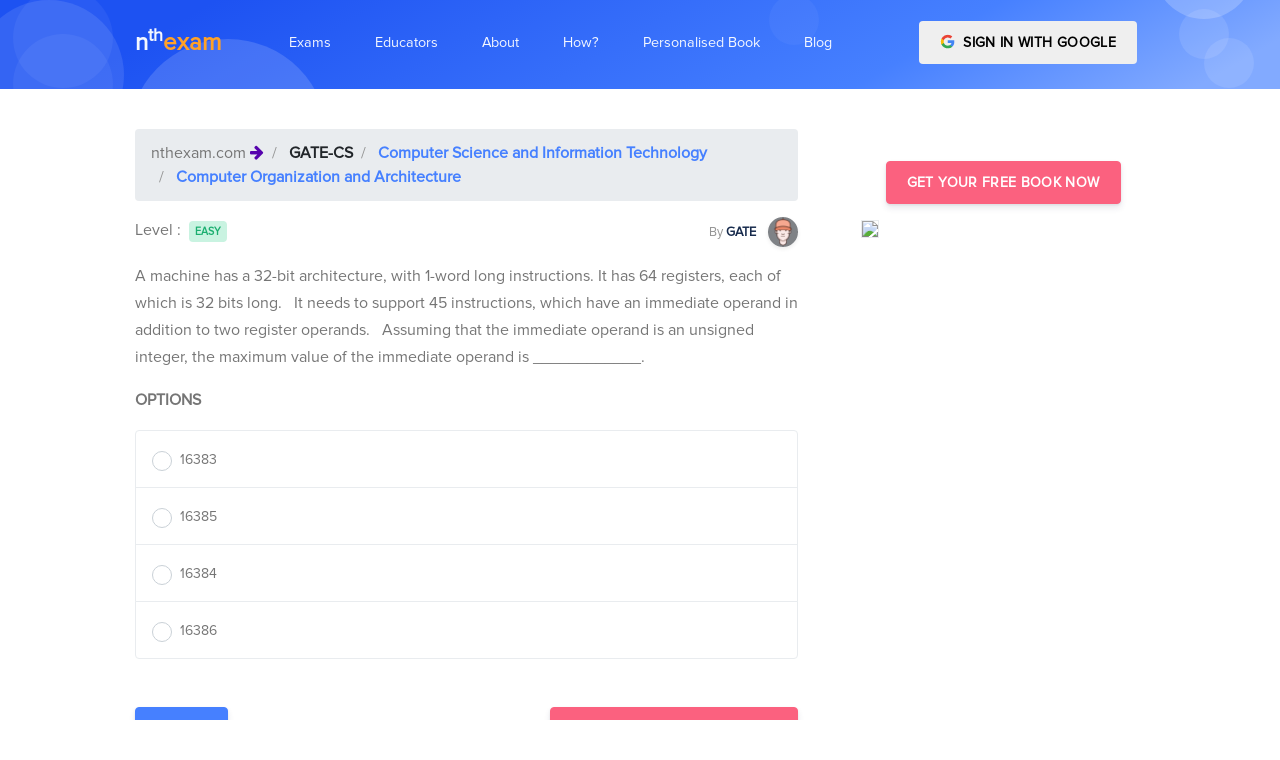

--- FILE ---
content_type: text/html; charset=utf-8
request_url: https://nthexam.com/questions/11830
body_size: 14405
content:
<!DOCTYPE html><html lang="en"><head>
	<base href="/">
	<meta charset="utf-8">
	<meta name="viewport" content="width=device-width, initial-scale=1, shrink-to-fit=no">
	<title>India's best personalized learning and exam prep platform for GATE-IES, IIT-JEE, NEET, BANKING ←
		   nthexam.com</title>

	<meta name="description" content="Free Online Mock Test Prep for GATE-IES, IIT-JEE, NEET, BANKING. Best personalised online topic wise preparation for competitive exams and mock tests. ">
	<meta name="author" content="Atul Joshi, founder - nthexam.com">
	<meta name="copyright" content="Nthgram Technologies Private Limited ← nthexam.com">
	<meta charset="utf-8">
	<!-- Favicon -->
	<link href="./assets/img/brand/favicon.png" rel="icon" type="image/png">
	<!-- Fonts -->
	<link href="https://fonts.googleapis.com/css?family=Open+Sans:300,400,600,700" rel="stylesheet">
	<!-- Icons -->
	<link href="./assets/vendor/nucleo/css/nucleo.css" rel="stylesheet">
	<link href="./assets/vendor/font-awesome/css/font-awesome.min.css" rel="stylesheet">

<link rel="stylesheet" href="styles.89797b6e80c864e3b28a.css"><style ng-transition="serverApp">
/*# sourceMappingURL=[data-uri] */</style><style ng-transition="serverApp">
/*# sourceMappingURL=[data-uri] */</style><style ng-transition="serverApp">
/*# sourceMappingURL=[data-uri] */</style><link rel="canonical" href="https://nthexam.com/questions/11830"><style ng-transition="serverApp">.q_list[_ngcontent-sc4]   p[_ngcontent-sc4] {
  margin-bottom: 0; }

.profile_img[_ngcontent-sc4] {
  box-shadow: rgba(0, 0, 0, 0.2) 1px 1px 9px; }

.blur[_ngcontent-sc4] {
  -webkit-filter: blur(2.5px);
  -moz-filter: blur(2.5px);
  -o-filter: blur(2.5px);
  -ms-filter: blur(2.5px);
  filter: blur(2.5px);
  background-color: #fff;
  color: #aaa; }

#container[_ngcontent-sc4] {
  position: relative; }

#navi[_ngcontent-sc4], #infoi[_ngcontent-sc4] {
  width: 100%;
  height: 100%;
  position: absolute;
  top: 0;
  left: 0; }

#infoi[_ngcontent-sc4] {
  z-index: 10; }

.top_nav[_ngcontent-sc4]   .breadcrumb-item[_ngcontent-sc4]    + .breadcrumb-item[_ngcontent-sc4]::before {
  color: #fff; }

.ques-content[_ngcontent-sc4]     img {
  filter: gray;
  
  -webkit-filter: grayscale(1);
  
  filter: grayscale(1);
  
  max-width: 100%;
  height: auto; }

@media only screen and (max-width: 767px) {
  .ques-content[_ngcontent-sc4]     img {
    max-width: 100%;
    height: auto; } }

.dark-modal[_ngcontent-sc4]   .modal-content[_ngcontent-sc4] {
  background-color: #292b2c;
  color: white; }

.dark-modal[_ngcontent-sc4]   .close[_ngcontent-sc4] {
  color: white; }

.light-blue-backdrop[_ngcontent-sc4] {
  background-color: #5cb3fd; }
/*# sourceMappingURL=[data-uri] */</style></head>
<body>
<app-root _nghost-sc0="" ng-version="7.2.9"><app-navbar _ngcontent-sc0="" _nghost-sc1=""><nav _ngcontent-sc1="" class="navbar navbar-main navbar-expand-lg navbar-transparent navbar-light headroom headroom--top headroom--pinned" id="navbar-main"><div _ngcontent-sc1="" class="container"><a _ngcontent-sc1="" class="navbar-brand mr-lg-5" style="text-transform: lowercase; font-weight: bolder; font-size: 24px;" href="/"><span _ngcontent-sc1="" style="color: #F3F7FF">n<sup _ngcontent-sc1="">th</sup></span><span _ngcontent-sc1="" style="color: #FFA127">exam</span></a><button _ngcontent-sc1="" aria-controls="navbar_global" class="navbar-toggler" type="button" aria-expanded="false"><span _ngcontent-sc1="" class="navbar-toggler-icon"></span></button><div _ngcontent-sc1="" class="navbar-collapse collapse" id="navbar_global"><div _ngcontent-sc1="" class="navbar-collapse-header"><div _ngcontent-sc1="" class="row"><div _ngcontent-sc1="" class="col-6 collapse-brand"><a _ngcontent-sc1="" class="navbar-brand mr-lg-5" style="text-transform: lowercase; font-weight: bolder; font-size: 24px;" href="/"><span _ngcontent-sc1="" class="text-primary">n<sup _ngcontent-sc1="">th</sup></span><span _ngcontent-sc1="" class="text-warning">exam</span></a></div><div _ngcontent-sc1="" class="col-6 collapse-close"><button _ngcontent-sc1="" aria-controls="navbar_global" class="navbar-toggler" type="button" aria-expanded="false"><span _ngcontent-sc1=""></span><span _ngcontent-sc1=""></span></button></div></div></div><ul _ngcontent-sc1="" class="navbar-nav navbar-nav-hover align-items-lg-center"><li _ngcontent-sc1="" class="nav-item dropdown" ngbdropdown=""><a _ngcontent-sc1="" aria-haspopup="true" class="nav-link no-caret dropdown-toggle" data-toggle="dropdown" id="dropdownMenu1" ngbdropdowntoggle="" role="button" aria-expanded="false"><i _ngcontent-sc1="" class="ni ni-ui-04 d-lg-none"></i><span _ngcontent-sc1="" class="nav-link-inner--text">Exams</span></a><div _ngcontent-sc1="" aria-labelledby="dropdownMenu1" class="dropdown-menu-xxl dropdown-menu" ngbdropdownmenu="" x-placement="bottom-left"><div _ngcontent-sc1="" class="dropdown-menu-inner"><a _ngcontent-sc1="" class="media d-flex align-items-center" routerlinkactive="active" href="/exams/bank-po"><div _ngcontent-sc1="" class="icon icon-shape bg-gradient-info rounded-circle text-white"><i _ngcontent-sc1="" aria-hidden="true" class="fa fa-inr"></i></div><div _ngcontent-sc1="" class="media-body ml-3"><h6 _ngcontent-sc1="" class="heading text-primary mb-md-1">BANKING/SSC</h6><p _ngcontent-sc1="" class="description d-none d-md-inline-block mb-0">Bank PO is a Managerial Level post offered in various banks of the country. This exam is conducted by various recruiting bodies to recruit Bank PO every year. These recruiting bodies are IBPS, SBI, IPPB etc.</p></div></a><a _ngcontent-sc1="" class="media d-flex align-items-center" routerlinkactive="active" href="/exams/neet"><div _ngcontent-sc1="" class="icon icon-shape bg-gradient-primary rounded-circle text-white"><i _ngcontent-sc1="" aria-hidden="true" class="fa fa-plus-square"></i></div><div _ngcontent-sc1="" class="media-body ml-3"><h6 _ngcontent-sc1="" class="heading text-primary mb-md-1">NEET EXAM</h6><p _ngcontent-sc1="" class="description d-none d-md-inline-block mb-0">The National Eligibility cum Entrance Test or NEET-UG is an entrance examination in India for students who wish to study any graduate medical course (MBBS/ dental course (BDS) or postgraduate course (MD / MS) in government or private medical colleges in India</p></div></a><a _ngcontent-sc1="" class="media d-flex align-items-center" routerlinkactive="active" href="/exams/jee-ma"><div _ngcontent-sc1="" class="icon icon-shape bg-gradient-success rounded-circle text-white"><i _ngcontent-sc1="" aria-hidden="true" class="fa fa-laptop"></i></div><div _ngcontent-sc1="" class="media-body ml-3"><h6 _ngcontent-sc1="" class="heading text-primary mb-md-1">IIT MAINS AND ADVANCE</h6><p _ngcontent-sc1="" class="description d-none d-md-inline-block mb-0">The Joint Entrance Examination (Main) formerly All India Engineering Entrance Examination is an examination organised by the Central Board of Secondary Education in India</p></div></a><div _ngcontent-sc1="" class="media d-flex align-items-center"><div _ngcontent-sc1="" class="icon icon-shape bg-gradient-warning rounded-circle text-white"><i _ngcontent-sc1="" aria-hidden="true" class="fa fa-university"></i></div><div _ngcontent-sc1="" class="media-body ml-3"><h5 _ngcontent-sc1="" class="heading text-warning mb-md-1">GATE CS-ECE-CIVIL</h5><p _ngcontent-sc1="" class="description d-none d-md-inline-block mb-0">The Graduate Aptitude Test in Engineering (GATE) is an examination that primarily tests the comprehensive understanding of various undergraduate subjects in engineering and science</p><div _ngcontent-sc1=""><a _ngcontent-sc1="" class="badge badge-primary mr-2" routerlinkactive="active" href="/exams/gate-cs">GATE-Computers</a><a _ngcontent-sc1="" class="badge badge-success mr-2" routerlinkactive="active" href="/exams/gate-ec">GATE-Electronics</a><a _ngcontent-sc1="" class="badge badge-warning mr-2" routerlinkactive="active" href="/exams/gate-ce">GATE-Civil</a></div></div></div><a _ngcontent-sc1="" class="media d-flex align-items-center" routerlinkactive="active" style="display: none !important;" href="/exams/banking"><div _ngcontent-sc1="" class="icon icon-shape bg-gradient-danger rounded-circle text-white"><i _ngcontent-sc1="" class="ni ni-ui-04"></i></div><div _ngcontent-sc1="" class="media-body ml-3"><h5 _ngcontent-sc1="" class="heading text-danger mb-md-1">BANKING</h5><p _ngcontent-sc1="" class="description d-none d-md-inline-block mb-0">The Institute of Banking Personnel Selection is a recruitment body that was started with an aim to encourage the recruitment and placement of young graduates in public sector banks in India, other than the State Bank of India</p></div></a></div></div></li><li _ngcontent-sc1="" class="nav-item dropdown" ngbdropdown=""><a _ngcontent-sc1="" aria-haspopup="true" class="nav-link no-caret dropdown-toggle" data-toggle="dropdown" id="dropdownMenu2" ngbdropdowntoggle="" role="button" aria-expanded="false"><i _ngcontent-sc1="" class="ni ni-ui-04 d-lg-none"></i><span _ngcontent-sc1="" class="nav-link-inner--text">Educators</span></a><div _ngcontent-sc1="" aria-labelledby="dropdownMenu2" class="dropdown-menu-xl dropdown-menu" ngbdropdownmenu="" x-placement="bottom-left"><div _ngcontent-sc1="" class="dropdown-menu-inner"><a _ngcontent-sc1="" class="media d-flex align-items-center" routerlinkactive="active" target="_blank" href="/educator/institute"><div _ngcontent-sc1="" class="icon icon-shape bg-gradient-primary rounded-circle text-white"><i _ngcontent-sc1="" aria-hidden="true" class="fa fa-plus-square"></i></div><div _ngcontent-sc1="" class="media-body ml-3"><h6 _ngcontent-sc1="" class="heading text-primary mb-md-1">Institute Analytics Platform</h6><p _ngcontent-sc1="" class="description d-none d-md-inline-block mb-0">For Coaching Institutes and Schools</p></div></a><a _ngcontent-sc1="" class="media d-flex align-items-center" routerlinkactive="active" target="_blank" href="/educator"><div _ngcontent-sc1="" class="icon icon-shape bg-gradient-success rounded-circle text-white"><i _ngcontent-sc1="" aria-hidden="true" class="fa fa-laptop"></i></div><div _ngcontent-sc1="" class="media-body ml-3"><h6 _ngcontent-sc1="" class="heading text-primary mb-md-1">Content Creation Platform</h6><p _ngcontent-sc1="" class="description d-none d-md-inline-block mb-0">For Authors and Publishers</p></div></a><a _ngcontent-sc1="" class="media d-flex align-items-center" target="_blank" href="/educator/plagiarism-reporter"><div _ngcontent-sc1="" class="icon icon-shape bg-gradient-success rounded-circle text-white"><i _ngcontent-sc1="" aria-hidden="true" class="fa fa-laptop"></i></div><div _ngcontent-sc1="" class="media-body ml-3"><h6 _ngcontent-sc1="" class="heading text-primary mb-md-1">Online Plagiarism Reporter</h6><p _ngcontent-sc1="" class="description d-none d-md-inline-block mb-0">For Professors</p></div></a></div></div></li><li _ngcontent-sc1="" class="nav-item dropdown" style="display: none !important;"><a _ngcontent-sc1="" class="nav-link no-caret" data-toggle="dropdown" role="button"><i _ngcontent-sc1="" class="ni ni-collection d-lg-none"></i><span _ngcontent-sc1="" class="nav-link-inner--text">About Us</span></a><div _ngcontent-sc1="" class="dropdown-menu"><a _ngcontent-sc1="" class="dropdown-item" href="/about/landing">How it works</a><a _ngcontent-sc1="" class="dropdown-item" href="/about/team">Team</a><a _ngcontent-sc1="" class="dropdown-item" href="/about/register">Career</a></div></li><li _ngcontent-sc1="" class="nav-item dropdown"><a _ngcontent-sc1="" class="nav-link" href="/about"><i _ngcontent-sc1="" class="ni ni-collection d-lg-none"></i><span _ngcontent-sc1="" class="nav-link-inner--text">About</span></a></li><li _ngcontent-sc1="" class="nav-item dropdown"><a _ngcontent-sc1="" class="nav-link" href="/about/how-it-works"><i _ngcontent-sc1="" class="ni ni-collection d-lg-none"></i><span _ngcontent-sc1="" class="nav-link-inner--text">How?</span></a></li><li _ngcontent-sc1="" class="nav-item dropdown"><a _ngcontent-sc1="" class="nav-link" href="/about/personalised-digital-book"><i _ngcontent-sc1="" class="ni ni-collection d-lg-none"></i><span _ngcontent-sc1="" class="nav-link-inner--text">Personalised Book</span></a></li><li _ngcontent-sc1="" class="nav-item dropdown"><a _ngcontent-sc1="" class="nav-link" href="https://nthexam.com/blog" target="_blank"><i _ngcontent-sc1="" class="ni ni-collection d-lg-none"></i><span _ngcontent-sc1="" class="nav-link-inner--text">Blog</span></a></li></ul><ul _ngcontent-sc1="" class="navbar-nav align-items-lg-center ml-lg-auto"><li _ngcontent-sc1="" class="nav-item d-none d-block ml-lg-4"><!----><div _ngcontent-sc1="" id="container"><div _ngcontent-sc1="" class="btn-wrapper "><button _ngcontent-sc1="" class="btn btn-google btn-block text-uppercase"><img _ngcontent-sc1="" alt="Google sign-in" class="mr-1 mb-sm-1" src="../../assets/img/icons/common/google.svg" width="15"> Sign in with Google </button></div></div><!----></li></ul></div></div></nav></app-navbar><router-outlet _ngcontent-sc0=""></router-outlet><app-question _nghost-sc4=""><nav _ngcontent-sc4="" aria-label="breadcrumb" class="sticky-top shadow-sm" style="z-index: 15" hidden=""><ol _ngcontent-sc4="" class="breadcrumb top_nav bg-primary" style="border-radius: 0"><li _ngcontent-sc4="" class="breadcrumb-item"><span _ngcontent-sc4="" class="text-white">nthexam.com </span><i _ngcontent-sc4="" aria-hidden="true" class="fa fa-arrow-right text-white text-justify"></i></li><li _ngcontent-sc4="" class="breadcrumb-item"><a _ngcontent-sc4="" class="text-white" target="_blank" href="/exams//categories-and-topics"> </a></li><li _ngcontent-sc4="" class="breadcrumb-item"><a _ngcontent-sc4="" class="text-white" target="_blank" href="/questions?cat_l1_id=">  </a></li><li _ngcontent-sc4="" class="breadcrumb-item"><a _ngcontent-sc4="" class="text-white" target="_blank" href="/questions?cat_l2_id=">  </a></li><!----><li _ngcontent-sc4="" aria-current="page" class="breadcrumb-item active"><a _ngcontent-sc4="" class="text-white" target="_blank" href="/questions?cat_l3_id=">  </a></li></ol></nav><section _ngcontent-sc4="" class="section pb-4 section-shaped"><div _ngcontent-sc4="" class="shape shape-style-1 shape-primary"><span _ngcontent-sc4="" class="span-150"></span><span _ngcontent-sc4="" class="span-50"></span><span _ngcontent-sc4="" class="span-50"></span><span _ngcontent-sc4="" class="span-75"></span><span _ngcontent-sc4="" class="span-100"></span><span _ngcontent-sc4="" class="span-75"></span><span _ngcontent-sc4="" class="span-50"></span><span _ngcontent-sc4="" class="span-100"></span><span _ngcontent-sc4="" class="span-50"></span><span _ngcontent-sc4="" class="span-100"></span></div><div _ngcontent-sc4="" class="container d-flex"><div _ngcontent-sc4="" class="col px-0"><div _ngcontent-sc4="" class="row justify-content-center text-center"></div></div></div></section><section _ngcontent-sc4="" class="mt-4"><div _ngcontent-sc4="" class="container"><div _ngcontent-sc4="" class="row row-grid align-items-start"><div _ngcontent-sc4="" class="col-md-8 mt-3"><nav _ngcontent-sc4="" aria-label="breadcrumb"><ol _ngcontent-sc4="" class="breadcrumb"><li _ngcontent-sc4="" class="breadcrumb-item"> nthexam.com <i _ngcontent-sc4="" aria-hidden="true" class="fa fa-arrow-right text-indigo text-justify"></i></li><li _ngcontent-sc4="" class="breadcrumb-item"><a _ngcontent-sc4="" class="font-weight-bold text-dark" target="_blank" href="/exams//categories-and-topics"> </a></li><li _ngcontent-sc4="" class="breadcrumb-item"><a _ngcontent-sc4="" class="font-weight-bold" target="_blank" href="/questions?cat_l1_id=">  </a></li><li _ngcontent-sc4="" class="breadcrumb-item"><a _ngcontent-sc4="" class="font-weight-bold" target="_blank" href="/questions?cat_l2_id=">  </a></li><!----><li _ngcontent-sc4="" aria-current="page" class="breadcrumb-item active"><a _ngcontent-sc4="" class="font-weight-bold" target="_blank" href="/questions?cat_l3_id=">  </a></li></ol></nav><div _ngcontent-sc4="" class="d-flex justify-content-between"><div _ngcontent-sc4=""> Level : <a _ngcontent-sc4="" class="badge m-1" href="javascript:void(0)">  </a></div><div _ngcontent-sc4=""><a _ngcontent-sc4="" target="_blank" href=""><small _ngcontent-sc4="" class=" text-muted"> By </small><small _ngcontent-sc4="" class=" text-default"><b _ngcontent-sc4=""></b></small> &nbsp; <img _ngcontent-sc4="" class="img-fluid rounded-circle shadow-sm image--cover-sm-2" style="width: 30px; height:30px" alt="nthexam.com - " src="../../assets/img/icons/student.png"></a></div></div><div _ngcontent-sc4=""><div _ngcontent-sc4="" class="secondary-text s-16 my-12 mt-3 ques-content q_list"></div></div><div _ngcontent-sc4="" class="row mt-3"><div _ngcontent-sc4="" class="col-md-12"><p _ngcontent-sc4="" class="text-uppercase font-weight-bold">Options</p></div><div _ngcontent-sc4="" class="col-md-12"><form _ngcontent-sc4="" novalidate="" class="ng-untouched ng-pristine ng-valid"><ul _ngcontent-sc4="" class="list-group"><!----></ul></form></div><div _ngcontent-sc4="" class="col-sm-12 col-md-12 col-lg-12 d-md-flex justify-content-between mt-4"><button _ngcontent-sc4="" aria-controls="collapseExample" class="mt-4 btn btn-md btn-primary" type="button" aria-expanded="false"> Answer </button><button _ngcontent-sc4="" class="mt-4 btn btn-md btn-info" type="button">Surprise Me With new Question </button><!----></div><div _ngcontent-sc4="" class="col-md-12 mt-4"><div _ngcontent-sc4="" id="collapseExample" class="collapse"><div _ngcontent-sc4="" class="card"><div _ngcontent-sc4="" class="card-body"><!----><div _ngcontent-sc4="" id="container"><div _ngcontent-sc4="" class="secondary-text blur s-16 my-12 mt-3 ques-content q_list" style="text-align: justify"><p _ngcontent-sc4="">The strongest acid amongst the following compounds is:</p><p _ngcontent-sc4="">A.&nbsp;CH<sub _ngcontent-sc4="">3</sub>COOH</p><p _ngcontent-sc4="">B.&nbsp;HCOOH</p><p _ngcontent-sc4="">C.&nbsp;CH<sub _ngcontent-sc4="">3</sub>CH<sub _ngcontent-sc4="">2</sub>CH(Cl)CO<sub _ngcontent-sc4="">2</sub>H</p><p _ngcontent-sc4="">D.&nbsp;ClCH<sub _ngcontent-sc4="">2</sub>CH<sub _ngcontent-sc4="">2</sub>CH<sub _ngcontent-sc4="">2</sub>COOH</p><p _ngcontent-sc4="">A.&nbsp;CH<sub _ngcontent-sc4="">3</sub>COOH</p><p _ngcontent-sc4="">B.&nbsp;HCOOH</p><p _ngcontent-sc4="">C.&nbsp;CH<sub _ngcontent-sc4="">3</sub>CH<sub _ngcontent-sc4="">2</sub>CH(Cl)CO<sub _ngcontent-sc4="">2</sub>H</p><p _ngcontent-sc4="">D.&nbsp;ClCH<sub _ngcontent-sc4="">2</sub>CH<sub _ngcontent-sc4="">2</sub>CH<sub _ngcontent-sc4="">2</sub>COOH</p><p _ngcontent-sc4="">A.&nbsp;CH<sub _ngcontent-sc4="">3</sub>COOH</p><p _ngcontent-sc4="">B.&nbsp;HCOOH</p><p _ngcontent-sc4="">C.&nbsp;CH<sub _ngcontent-sc4="">3</sub>CH<sub _ngcontent-sc4="">2</sub>CH(Cl)CO<sub _ngcontent-sc4="">2</sub>H</p><p _ngcontent-sc4="">D.&nbsp;ClCH<sub _ngcontent-sc4="">2</sub>CH<sub _ngcontent-sc4="">2</sub>CH<sub _ngcontent-sc4="">2</sub>COOH</p></div><div _ngcontent-sc4="" class="row row-grid d-flex align-items-center" id="infoi"><div _ngcontent-sc4="" class="col-md-12  justify-content-center"><h5 _ngcontent-sc4="" class="text-center"><b _ngcontent-sc4="">How personalisation can help you know your weak areas better</b></h5><div _ngcontent-sc4="" class="btn-wrapper d-flex justify-content-center mt-4"><button _ngcontent-sc4="" class="btn btn-danger mb-2 mr-2"> Log in with Google </button></div></div></div></div><!----></div></div></div></div></div></div><div _ngcontent-sc4="" class="col-md-4 pl-5 sticky-top" style="z-index: 10;"><app-sidebar-nth-ad _ngcontent-sc4=""><div class="row mt-5"><div class="col-md-12"><div class="d-flex justify-content-center"><a class=" btn btn btn-info" target="_blank" href="/student/auth/login"> Get Your Free Book Now </a></div><div class="row justify-content-center"><div class="col-md-12 col-lg-12 col-sm-12"><a target="_blank" href="/student/auth/login"><img class="img-fluid profile_img mt-3 border" src="https://nthexam.com/student/assets/images/landing/book.png"></a></div></div></div></div></app-sidebar-nth-ad></div></div></div></section></app-question><app-footer _ngcontent-sc0="" _nghost-sc2=""><!----><hr _ngcontent-sc2=""><section _ngcontent-sc2="" class="section pt-0 pb-0 mt-0 mb-0 mx-5"><!----><div _ngcontent-sc2="" class="mr-3"><h5 _ngcontent-sc2="" class="mx-2">GATE-CE</h5><div _ngcontent-sc2="" class="d-flex  m-2 flex-wrap right"><!----><div _ngcontent-sc2="" class="mr-3"><a _ngcontent-sc2="" class="text-small small text-muted" routerlinkactive="active" target="_blank" href="/questions?cat_l3_id=137"> Linear Algebra </a></div><div _ngcontent-sc2="" class="mr-3"><a _ngcontent-sc2="" class="text-small small text-muted" routerlinkactive="active" target="_blank" href="/questions?cat_l3_id=138"> Calculus </a></div><div _ngcontent-sc2="" class="mr-3"><a _ngcontent-sc2="" class="text-small small text-muted" routerlinkactive="active" target="_blank" href="/questions?cat_l3_id=139"> Differential Equations </a></div><div _ngcontent-sc2="" class="mr-3"><a _ngcontent-sc2="" class="text-small small text-muted" routerlinkactive="active" target="_blank" href="/questions?cat_l3_id=140"> Complex Variables </a></div><div _ngcontent-sc2="" class="mr-3"><a _ngcontent-sc2="" class="text-small small text-muted" routerlinkactive="active" target="_blank" href="/questions?cat_l3_id=141"> Probability and Statistics </a></div><div _ngcontent-sc2="" class="mr-3"><a _ngcontent-sc2="" class="text-small small text-muted" routerlinkactive="active" target="_blank" href="/questions?cat_l3_id=142"> Numerical Methods </a></div><div _ngcontent-sc2="" class="mr-3"><a _ngcontent-sc2="" class="text-small small text-muted" routerlinkactive="active" target="_blank" href="/questions?cat_l3_id=143"> Numerical Ability </a></div><div _ngcontent-sc2="" class="mr-3"><a _ngcontent-sc2="" class="text-small small text-muted" routerlinkactive="active" target="_blank" href="/questions?cat_l3_id=144"> Verbal Ability </a></div><div _ngcontent-sc2="" class="mr-3"><a _ngcontent-sc2="" class="text-small small text-muted" routerlinkactive="active" target="_blank" href="/questions?cat_l3_id=504"> Introduction-Steel Structures </a></div><div _ngcontent-sc2="" class="mr-3"><a _ngcontent-sc2="" class="text-small small text-muted" routerlinkactive="active" target="_blank" href="/questions?cat_l3_id=505"> Plastic Analysis </a></div><div _ngcontent-sc2="" class="mr-3"><a _ngcontent-sc2="" class="text-small small text-muted" routerlinkactive="active" target="_blank" href="/questions?cat_l3_id=506"> Design of Tension Member </a></div><div _ngcontent-sc2="" class="mr-3"><a _ngcontent-sc2="" class="text-small small text-muted" routerlinkactive="active" target="_blank" href="/questions?cat_l3_id=507"> Welded Connections </a></div><div _ngcontent-sc2="" class="mr-3"><a _ngcontent-sc2="" class="text-small small text-muted" routerlinkactive="active" target="_blank" href="/questions?cat_l3_id=508"> Compression member </a></div><div _ngcontent-sc2="" class="mr-3"><a _ngcontent-sc2="" class="text-small small text-muted" routerlinkactive="active" target="_blank" href="/questions?cat_l3_id=509"> Beams </a></div><div _ngcontent-sc2="" class="mr-3"><a _ngcontent-sc2="" class="text-small small text-muted" routerlinkactive="active" target="_blank" href="/questions?cat_l3_id=510"> Concrete Technology </a></div><div _ngcontent-sc2="" class="mr-3"><a _ngcontent-sc2="" class="text-small small text-muted" routerlinkactive="active" target="_blank" href="/questions?cat_l3_id=511"> Basic of Mix Design </a></div><div _ngcontent-sc2="" class="mr-3"><a _ngcontent-sc2="" class="text-small small text-muted" routerlinkactive="active" target="_blank" href="/questions?cat_l3_id=512"> Design of RCC structures </a></div><div _ngcontent-sc2="" class="mr-3"><a _ngcontent-sc2="" class="text-small small text-muted" routerlinkactive="active" target="_blank" href="/questions?cat_l3_id=513"> Analysis of Ultimate Load Capacity </a></div><div _ngcontent-sc2="" class="mr-3"><a _ngcontent-sc2="" class="text-small small text-muted" routerlinkactive="active" target="_blank" href="/questions?cat_l3_id=514"> Basic Elements of Pre-stressed Concrete </a></div><div _ngcontent-sc2="" class="mr-3"><a _ngcontent-sc2="" class="text-small small text-muted" routerlinkactive="active" target="_blank" href="/questions?cat_l3_id=515"> Design of Pre-Stressed Concrete Beams </a></div><div _ngcontent-sc2="" class="mr-3"><a _ngcontent-sc2="" class="text-small small text-muted" routerlinkactive="active" target="_blank" href="/questions?cat_l3_id=516"> Concrete Design </a></div><div _ngcontent-sc2="" class="mr-3"><a _ngcontent-sc2="" class="text-small small text-muted" routerlinkactive="active" target="_blank" href="/questions?cat_l3_id=517"> Simple Stress and Strain Relationship </a></div><div _ngcontent-sc2="" class="mr-3"><a _ngcontent-sc2="" class="text-small small text-muted" routerlinkactive="active" target="_blank" href="/questions?cat_l3_id=518"> Bending Moment and Shear Force Diagram </a></div><div _ngcontent-sc2="" class="mr-3"><a _ngcontent-sc2="" class="text-small small text-muted" routerlinkactive="active" target="_blank" href="/questions?cat_l3_id=519"> Thin Walled Pressure Vessel </a></div><div _ngcontent-sc2="" class="mr-3"><a _ngcontent-sc2="" class="text-small small text-muted" routerlinkactive="active" target="_blank" href="/questions?cat_l3_id=520"> Simple Bending Theory </a></div><div _ngcontent-sc2="" class="mr-3"><a _ngcontent-sc2="" class="text-small small text-muted" routerlinkactive="active" target="_blank" href="/questions?cat_l3_id=521"> Torsion </a></div><div _ngcontent-sc2="" class="mr-3"><a _ngcontent-sc2="" class="text-small small text-muted" routerlinkactive="active" target="_blank" href="/questions?cat_l3_id=522"> Column and Struts </a></div><div _ngcontent-sc2="" class="mr-3"><a _ngcontent-sc2="" class="text-small small text-muted" routerlinkactive="active" target="_blank" href="/questions?cat_l3_id=523"> Analysis of Statically Determinate Structures </a></div><div _ngcontent-sc2="" class="mr-3"><a _ngcontent-sc2="" class="text-small small text-muted" routerlinkactive="active" target="_blank" href="/questions?cat_l3_id=524"> Trusses and Arches </a></div><div _ngcontent-sc2="" class="mr-3"><a _ngcontent-sc2="" class="text-small small text-muted" routerlinkactive="active" target="_blank" href="/questions?cat_l3_id=525"> Influence Line Diagram and Rolling Loads </a></div><div _ngcontent-sc2="" class="mr-3"><a _ngcontent-sc2="" class="text-small small text-muted" routerlinkactive="active" target="_blank" href="/questions?cat_l3_id=526"> Slope and Deflection Method </a></div><div _ngcontent-sc2="" class="mr-3"><a _ngcontent-sc2="" class="text-small small text-muted" routerlinkactive="active" target="_blank" href="/questions?cat_l3_id=527"> Degree of Static Indeterminacy </a></div><div _ngcontent-sc2="" class="mr-3"><a _ngcontent-sc2="" class="text-small small text-muted" routerlinkactive="active" target="_blank" href="/questions?cat_l3_id=528"> Force Energy Method </a></div><div _ngcontent-sc2="" class="mr-3"><a _ngcontent-sc2="" class="text-small small text-muted" routerlinkactive="active" target="_blank" href="/questions?cat_l3_id=529"> Matrix Method of Structural Analysis </a></div><div _ngcontent-sc2="" class="mr-3"><a _ngcontent-sc2="" class="text-small small text-muted" routerlinkactive="active" target="_blank" href="/questions?cat_l3_id=530"> Hydraulics &amp; Hydraulic Machinery </a></div><div _ngcontent-sc2="" class="mr-3"><a _ngcontent-sc2="" class="text-small small text-muted" routerlinkactive="active" target="_blank" href="/questions?cat_l3_id=531"> Irrigation </a></div><div _ngcontent-sc2="" class="mr-3"><a _ngcontent-sc2="" class="text-small small text-muted" routerlinkactive="active" target="_blank" href="/questions?cat_l3_id=532"> Water Requirements of Crops </a></div><div _ngcontent-sc2="" class="mr-3"><a _ngcontent-sc2="" class="text-small small text-muted" routerlinkactive="active" target="_blank" href="/questions?cat_l3_id=533"> Sediment, Transport and Design of Irrigation </a></div><div _ngcontent-sc2="" class="mr-3"><a _ngcontent-sc2="" class="text-small small text-muted" routerlinkactive="active" target="_blank" href="/questions?cat_l3_id=534"> Channels </a></div><div _ngcontent-sc2="" class="mr-3"><a _ngcontent-sc2="" class="text-small small text-muted" routerlinkactive="active" target="_blank" href="/questions?cat_l3_id=535"> Hydrology </a></div><div _ngcontent-sc2="" class="mr-3"><a _ngcontent-sc2="" class="text-small small text-muted" routerlinkactive="active" target="_blank" href="/questions?cat_l3_id=536"> Pressure and its Measurement </a></div><div _ngcontent-sc2="" class="mr-3"><a _ngcontent-sc2="" class="text-small small text-muted" routerlinkactive="active" target="_blank" href="/questions?cat_l3_id=537"> Hydrostatic Forces on Plane Surfaces </a></div><div _ngcontent-sc2="" class="mr-3"><a _ngcontent-sc2="" class="text-small small text-muted" routerlinkactive="active" target="_blank" href="/questions?cat_l3_id=538"> Kinematics of Flow </a></div><div _ngcontent-sc2="" class="mr-3"><a _ngcontent-sc2="" class="text-small small text-muted" routerlinkactive="active" target="_blank" href="/questions?cat_l3_id=539"> Fluid Dynamics </a></div><div _ngcontent-sc2="" class="mr-3"><a _ngcontent-sc2="" class="text-small small text-muted" routerlinkactive="active" target="_blank" href="/questions?cat_l3_id=540"> Flow Through Pipes </a></div><div _ngcontent-sc2="" class="mr-3"><a _ngcontent-sc2="" class="text-small small text-muted" routerlinkactive="active" target="_blank" href="/questions?cat_l3_id=541"> Impulse Momentum Equation and Its Application </a></div><div _ngcontent-sc2="" class="mr-3"><a _ngcontent-sc2="" class="text-small small text-muted" routerlinkactive="active" target="_blank" href="/questions?cat_l3_id=542"> Flow through Orifices and Mouth Pieces </a></div><div _ngcontent-sc2="" class="mr-3"><a _ngcontent-sc2="" class="text-small small text-muted" routerlinkactive="active" target="_blank" href="/questions?cat_l3_id=543"> Boundary Layer Flow </a></div><div _ngcontent-sc2="" class="mr-3"><a _ngcontent-sc2="" class="text-small small text-muted" routerlinkactive="active" target="_blank" href="/questions?cat_l3_id=544"> Viscous Flow </a></div><div _ngcontent-sc2="" class="mr-3"><a _ngcontent-sc2="" class="text-small small text-muted" routerlinkactive="active" target="_blank" href="/questions?cat_l3_id=545"> Dimensional Analysis </a></div><div _ngcontent-sc2="" class="mr-3"><a _ngcontent-sc2="" class="text-small small text-muted" routerlinkactive="active" target="_blank" href="/questions?cat_l3_id=546"> Impacts of jets and Turbines </a></div><div _ngcontent-sc2="" class="mr-3"><a _ngcontent-sc2="" class="text-small small text-muted" routerlinkactive="active" target="_blank" href="/questions?cat_l3_id=547"> Open Channel Flow </a></div><div _ngcontent-sc2="" class="mr-3"><a _ngcontent-sc2="" class="text-small small text-muted" routerlinkactive="active" target="_blank" href="/questions?cat_l3_id=548"> Quality Standards of Water </a></div><div _ngcontent-sc2="" class="mr-3"><a _ngcontent-sc2="" class="text-small small text-muted" routerlinkactive="active" target="_blank" href="/questions?cat_l3_id=549"> Water Supply and its Treatment </a></div><div _ngcontent-sc2="" class="mr-3"><a _ngcontent-sc2="" class="text-small small text-muted" routerlinkactive="active" target="_blank" href="/questions?cat_l3_id=550"> Waste Water Treatment </a></div><div _ngcontent-sc2="" class="mr-3"><a _ngcontent-sc2="" class="text-small small text-muted" routerlinkactive="active" target="_blank" href="/questions?cat_l3_id=551"> Sludge Disposal </a></div><div _ngcontent-sc2="" class="mr-3"><a _ngcontent-sc2="" class="text-small small text-muted" routerlinkactive="active" target="_blank" href="/questions?cat_l3_id=552"> Domestic Waste Water Treatment </a></div><div _ngcontent-sc2="" class="mr-3"><a _ngcontent-sc2="" class="text-small small text-muted" routerlinkactive="active" target="_blank" href="/questions?cat_l3_id=553"> Air Pollution </a></div><div _ngcontent-sc2="" class="mr-3"><a _ngcontent-sc2="" class="text-small small text-muted" routerlinkactive="active" target="_blank" href="/questions?cat_l3_id=554"> Introduction to Transportation </a></div><div _ngcontent-sc2="" class="mr-3"><a _ngcontent-sc2="" class="text-small small text-muted" routerlinkactive="active" target="_blank" href="/questions?cat_l3_id=555"> Geometric design of highway </a></div><div _ngcontent-sc2="" class="mr-3"><a _ngcontent-sc2="" class="text-small small text-muted" routerlinkactive="active" target="_blank" href="/questions?cat_l3_id=556"> Traffic Characteristics </a></div><div _ngcontent-sc2="" class="mr-3"><a _ngcontent-sc2="" class="text-small small text-muted" routerlinkactive="active" target="_blank" href="/questions?cat_l3_id=557"> Traffic Signs and Signal Design </a></div><div _ngcontent-sc2="" class="mr-3"><a _ngcontent-sc2="" class="text-small small text-muted" routerlinkactive="active" target="_blank" href="/questions?cat_l3_id=558"> Intersection Design </a></div><div _ngcontent-sc2="" class="mr-3"><a _ngcontent-sc2="" class="text-small small text-muted" routerlinkactive="active" target="_blank" href="/questions?cat_l3_id=559"> Testing and Specifications of Paving Materials </a></div><div _ngcontent-sc2="" class="mr-3"><a _ngcontent-sc2="" class="text-small small text-muted" routerlinkactive="active" target="_blank" href="/questions?cat_l3_id=560"> Design of Rigid Flexible Pavements </a></div><div _ngcontent-sc2="" class="mr-3"><a _ngcontent-sc2="" class="text-small small text-muted" routerlinkactive="active" target="_blank" href="/questions?cat_l3_id=561"> Introduction </a></div><div _ngcontent-sc2="" class="mr-3"><a _ngcontent-sc2="" class="text-small small text-muted" routerlinkactive="active" target="_blank" href="/questions?cat_l3_id=562"> Measurement of Distance &amp; Direction </a></div><div _ngcontent-sc2="" class="mr-3"><a _ngcontent-sc2="" class="text-small small text-muted" routerlinkactive="active" target="_blank" href="/questions?cat_l3_id=563"> Theodolite &amp; Traversing </a></div><div _ngcontent-sc2="" class="mr-3"><a _ngcontent-sc2="" class="text-small small text-muted" routerlinkactive="active" target="_blank" href="/questions?cat_l3_id=564"> Leveling </a></div><div _ngcontent-sc2="" class="mr-3"><a _ngcontent-sc2="" class="text-small small text-muted" routerlinkactive="active" target="_blank" href="/questions?cat_l3_id=565"> Three Phase System, Fundamental </a></div><div _ngcontent-sc2="" class="mr-3"><a _ngcontent-sc2="" class="text-small small text-muted" routerlinkactive="active" target="_blank" href="/questions?cat_l3_id=566"> Definitions and Relationship </a></div><div _ngcontent-sc2="" class="mr-3"><a _ngcontent-sc2="" class="text-small small text-muted" routerlinkactive="active" target="_blank" href="/questions?cat_l3_id=567"> Index Properties and Soil Classification </a></div><div _ngcontent-sc2="" class="mr-3"><a _ngcontent-sc2="" class="text-small small text-muted" routerlinkactive="active" target="_blank" href="/questions?cat_l3_id=568"> Permeability and Seepage </a></div><div _ngcontent-sc2="" class="mr-3"><a _ngcontent-sc2="" class="text-small small text-muted" routerlinkactive="active" target="_blank" href="/questions?cat_l3_id=569"> Consolidation </a></div><div _ngcontent-sc2="" class="mr-3"><a _ngcontent-sc2="" class="text-small small text-muted" routerlinkactive="active" target="_blank" href="/questions?cat_l3_id=570"> Compaction </a></div><div _ngcontent-sc2="" class="mr-3"><a _ngcontent-sc2="" class="text-small small text-muted" routerlinkactive="active" target="_blank" href="/questions?cat_l3_id=571"> Stress Analysis </a></div><div _ngcontent-sc2="" class="mr-3"><a _ngcontent-sc2="" class="text-small small text-muted" routerlinkactive="active" target="_blank" href="/questions?cat_l3_id=572"> Surface Investigations </a></div><div _ngcontent-sc2="" class="mr-3"><a _ngcontent-sc2="" class="text-small small text-muted" routerlinkactive="active" target="_blank" href="/questions?cat_l3_id=573"> Earth Pressure </a></div><div _ngcontent-sc2="" class="mr-3"><a _ngcontent-sc2="" class="text-small small text-muted" routerlinkactive="active" target="_blank" href="/questions?cat_l3_id=574"> Stability of Slopes </a></div><div _ngcontent-sc2="" class="mr-3"><a _ngcontent-sc2="" class="text-small small text-muted" routerlinkactive="active" target="_blank" href="/questions?cat_l3_id=575"> Bearing Capacity </a></div><div _ngcontent-sc2="" class="mr-3"><a _ngcontent-sc2="" class="text-small small text-muted" routerlinkactive="active" target="_blank" href="/questions?cat_l3_id=576"> Pile Foundation </a></div></div></div><div _ngcontent-sc2="" class="mr-3"><h5 _ngcontent-sc2="" class="mx-2">GATE-CS</h5><div _ngcontent-sc2="" class="d-flex  m-2 flex-wrap right"><!----><div _ngcontent-sc2="" class="mr-3"><a _ngcontent-sc2="" class="text-small small text-muted" routerlinkactive="active" target="_blank" href="/questions?cat_l3_id=153"> Linear Algebra </a></div><div _ngcontent-sc2="" class="mr-3"><a _ngcontent-sc2="" class="text-small small text-muted" routerlinkactive="active" target="_blank" href="/questions?cat_l3_id=154"> Calculus </a></div><div _ngcontent-sc2="" class="mr-3"><a _ngcontent-sc2="" class="text-small small text-muted" routerlinkactive="active" target="_blank" href="/questions?cat_l3_id=155"> Differential Equations </a></div><div _ngcontent-sc2="" class="mr-3"><a _ngcontent-sc2="" class="text-small small text-muted" routerlinkactive="active" target="_blank" href="/questions?cat_l3_id=156"> Complex Variables </a></div><div _ngcontent-sc2="" class="mr-3"><a _ngcontent-sc2="" class="text-small small text-muted" routerlinkactive="active" target="_blank" href="/questions?cat_l3_id=157"> Probability and Statistics </a></div><div _ngcontent-sc2="" class="mr-3"><a _ngcontent-sc2="" class="text-small small text-muted" routerlinkactive="active" target="_blank" href="/questions?cat_l3_id=158"> Numerical Methods </a></div><div _ngcontent-sc2="" class="mr-3"><a _ngcontent-sc2="" class="text-small small text-muted" routerlinkactive="active" target="_blank" href="/questions?cat_l3_id=159"> Numerical Ability </a></div><div _ngcontent-sc2="" class="mr-3"><a _ngcontent-sc2="" class="text-small small text-muted" routerlinkactive="active" target="_blank" href="/questions?cat_l3_id=160"> Verbal Ability </a></div></div></div><div _ngcontent-sc2="" class="mr-3"><h5 _ngcontent-sc2="" class="mx-2">GATE-EC</h5><div _ngcontent-sc2="" class="d-flex  m-2 flex-wrap right"><!----><div _ngcontent-sc2="" class="mr-3"><a _ngcontent-sc2="" class="text-small small text-muted" routerlinkactive="active" target="_blank" href="/questions?cat_l3_id=297"> Basics of Network Theory </a></div><div _ngcontent-sc2="" class="mr-3"><a _ngcontent-sc2="" class="text-small small text-muted" routerlinkactive="active" target="_blank" href="/questions?cat_l3_id=298"> Graph Theory </a></div><div _ngcontent-sc2="" class="mr-3"><a _ngcontent-sc2="" class="text-small small text-muted" routerlinkactive="active" target="_blank" href="/questions?cat_l3_id=299"> Methods of Analysis </a></div><div _ngcontent-sc2="" class="mr-3"><a _ngcontent-sc2="" class="text-small small text-muted" routerlinkactive="active" target="_blank" href="/questions?cat_l3_id=334"> Laplace Transform </a></div><div _ngcontent-sc2="" class="mr-3"><a _ngcontent-sc2="" class="text-small small text-muted" routerlinkactive="active" target="_blank" href="/questions?cat_l3_id=335"> Two-port network </a></div><div _ngcontent-sc2="" class="mr-3"><a _ngcontent-sc2="" class="text-small small text-muted" routerlinkactive="active" target="_blank" href="/questions?cat_l3_id=336"> Frequency response </a></div><div _ngcontent-sc2="" class="mr-3"><a _ngcontent-sc2="" class="text-small small text-muted" routerlinkactive="active" target="_blank" href="/questions?cat_l3_id=337"> Circuit Analysis in the S-Domain </a></div><div _ngcontent-sc2="" class="mr-3"><a _ngcontent-sc2="" class="text-small small text-muted" routerlinkactive="active" target="_blank" href="/questions?cat_l3_id=338"> Sinusoidal Steady-State Analysis </a></div><div _ngcontent-sc2="" class="mr-3"><a _ngcontent-sc2="" class="text-small small text-muted" routerlinkactive="active" target="_blank" href="/questions?cat_l3_id=339"> Transient and Steady State Analysis </a></div><div _ngcontent-sc2="" class="mr-3"><a _ngcontent-sc2="" class="text-small small text-muted" routerlinkactive="active" target="_blank" href="/questions?cat_l3_id=340"> Network Theorems </a></div><div _ngcontent-sc2="" class="mr-3"><a _ngcontent-sc2="" class="text-small small text-muted" routerlinkactive="active" target="_blank" href="/questions?cat_l3_id=341"> The RLC circuit </a></div><div _ngcontent-sc2="" class="mr-3"><a _ngcontent-sc2="" class="text-small small text-muted" routerlinkactive="active" target="_blank" href="/questions?cat_l3_id=391"> Semiconductor Theory </a></div><div _ngcontent-sc2="" class="mr-3"><a _ngcontent-sc2="" class="text-small small text-muted" routerlinkactive="active" target="_blank" href="/questions?cat_l3_id=392"> PN Junction </a></div><div _ngcontent-sc2="" class="mr-3"><a _ngcontent-sc2="" class="text-small small text-muted" routerlinkactive="active" target="_blank" href="/questions?cat_l3_id=393"> Bipolar Junction </a></div><div _ngcontent-sc2="" class="mr-3"><a _ngcontent-sc2="" class="text-small small text-muted" routerlinkactive="active" target="_blank" href="/questions?cat_l3_id=394"> Field Effect Transistor </a></div><div _ngcontent-sc2="" class="mr-3"><a _ngcontent-sc2="" class="text-small small text-muted" routerlinkactive="active" target="_blank" href="/questions?cat_l3_id=423"> Basics of IC Bipolar, MOS  CMOS &amp; MOSFET </a></div><div _ngcontent-sc2="" class="mr-3"><a _ngcontent-sc2="" class="text-small small text-muted" routerlinkactive="active" target="_blank" href="/questions?cat_l3_id=384"> Operational Amplifiers </a></div><div _ngcontent-sc2="" class="mr-3"><a _ngcontent-sc2="" class="text-small small text-muted" routerlinkactive="active" target="_blank" href="/questions?cat_l3_id=385"> Feedback and Oscillator Circuits </a></div><div _ngcontent-sc2="" class="mr-3"><a _ngcontent-sc2="" class="text-small small text-muted" routerlinkactive="active" target="_blank" href="/questions?cat_l3_id=386"> Diode: Basics, Types and Circuits </a></div><div _ngcontent-sc2="" class="mr-3"><a _ngcontent-sc2="" class="text-small small text-muted" routerlinkactive="active" target="_blank" href="/questions?cat_l3_id=387"> BJT Characteristics and Configuration </a></div><div _ngcontent-sc2="" class="mr-3"><a _ngcontent-sc2="" class="text-small small text-muted" routerlinkactive="active" target="_blank" href="/questions?cat_l3_id=388"> BJT Circuits </a></div><div _ngcontent-sc2="" class="mr-3"><a _ngcontent-sc2="" class="text-small small text-muted" routerlinkactive="active" target="_blank" href="/questions?cat_l3_id=389"> FET Circuit and Amplifier </a></div><div _ngcontent-sc2="" class="mr-3"><a _ngcontent-sc2="" class="text-small small text-muted" routerlinkactive="active" target="_blank" href="/questions?cat_l3_id=390"> Small Signal Modeling Of BJT </a></div><div _ngcontent-sc2="" class="mr-3"><a _ngcontent-sc2="" class="text-small small text-muted" routerlinkactive="active" target="_blank" href="/questions?cat_l3_id=378"> Logic Gates </a></div><div _ngcontent-sc2="" class="mr-3"><a _ngcontent-sc2="" class="text-small small text-muted" routerlinkactive="active" target="_blank" href="/questions?cat_l3_id=379"> Number System and Boolean Algebra </a></div><div _ngcontent-sc2="" class="mr-3"><a _ngcontent-sc2="" class="text-small small text-muted" routerlinkactive="active" target="_blank" href="/questions?cat_l3_id=380"> Introduction to Microprocessors </a></div><div _ngcontent-sc2="" class="mr-3"><a _ngcontent-sc2="" class="text-small small text-muted" routerlinkactive="active" target="_blank" href="/questions?cat_l3_id=381"> Logic Gate Families </a></div><div _ngcontent-sc2="" class="mr-3"><a _ngcontent-sc2="" class="text-small small text-muted" routerlinkactive="active" target="_blank" href="/questions?cat_l3_id=382"> ADC and DAC </a></div><div _ngcontent-sc2="" class="mr-3"><a _ngcontent-sc2="" class="text-small small text-muted" routerlinkactive="active" target="_blank" href="/questions?cat_l3_id=383"> Combinational and Sequential Digital Circuits </a></div><div _ngcontent-sc2="" class="mr-3"><a _ngcontent-sc2="" class="text-small small text-muted" routerlinkactive="active" target="_blank" href="/questions?cat_l3_id=426"> Z – Transform </a></div><div _ngcontent-sc2="" class="mr-3"><a _ngcontent-sc2="" class="text-small small text-muted" routerlinkactive="active" target="_blank" href="/questions?cat_l3_id=427"> LTI Systems </a></div><div _ngcontent-sc2="" class="mr-3"><a _ngcontent-sc2="" class="text-small small text-muted" routerlinkactive="active" target="_blank" href="/questions?cat_l3_id=428"> Sampling </a></div><div _ngcontent-sc2="" class="mr-3"><a _ngcontent-sc2="" class="text-small small text-muted" routerlinkactive="active" target="_blank" href="/questions?cat_l3_id=429"> DTFT, DFT and FFT </a></div><div _ngcontent-sc2="" class="mr-3"><a _ngcontent-sc2="" class="text-small small text-muted" routerlinkactive="active" target="_blank" href="/questions?cat_l3_id=430"> Fourier Transform </a></div><div _ngcontent-sc2="" class="mr-3"><a _ngcontent-sc2="" class="text-small small text-muted" routerlinkactive="active" target="_blank" href="/questions?cat_l3_id=431"> Fourier Series </a></div><div _ngcontent-sc2="" class="mr-3"><a _ngcontent-sc2="" class="text-small small text-muted" routerlinkactive="active" target="_blank" href="/questions?cat_l3_id=432"> Introduction to Signals &amp; Systems </a></div><div _ngcontent-sc2="" class="mr-3"><a _ngcontent-sc2="" class="text-small small text-muted" routerlinkactive="active" target="_blank" href="/questions?cat_l3_id=348"> Basics of Control Systems </a></div><div _ngcontent-sc2="" class="mr-3"><a _ngcontent-sc2="" class="text-small small text-muted" routerlinkactive="active" target="_blank" href="/questions?cat_l3_id=349"> Stability &amp;  Routh-Hurwitz Criterion </a></div><div _ngcontent-sc2="" class="mr-3"><a _ngcontent-sc2="" class="text-small small text-muted" routerlinkactive="active" target="_blank" href="/questions?cat_l3_id=350"> Root Locus Technique </a></div><div _ngcontent-sc2="" class="mr-3"><a _ngcontent-sc2="" class="text-small small text-muted" routerlinkactive="active" target="_blank" href="/questions?cat_l3_id=351"> Frequency Response Analysis - Bode Plot </a></div><div _ngcontent-sc2="" class="mr-3"><a _ngcontent-sc2="" class="text-small small text-muted" routerlinkactive="active" target="_blank" href="/questions?cat_l3_id=352"> Compensators &amp; Controllers </a></div><div _ngcontent-sc2="" class="mr-3"><a _ngcontent-sc2="" class="text-small small text-muted" routerlinkactive="active" target="_blank" href="/questions?cat_l3_id=353"> State Variable Analysis </a></div><div _ngcontent-sc2="" class="mr-3"><a _ngcontent-sc2="" class="text-small small text-muted" routerlinkactive="active" target="_blank" href="/questions?cat_l3_id=354"> Time Response Analysis </a></div><div _ngcontent-sc2="" class="mr-3"><a _ngcontent-sc2="" class="text-small small text-muted" routerlinkactive="active" target="_blank" href="/questions?cat_l3_id=357"> Stability Analysis </a></div><div _ngcontent-sc2="" class="mr-3"><a _ngcontent-sc2="" class="text-small small text-muted" routerlinkactive="active" target="_blank" href="/questions?cat_l3_id=359"> Frequency Response Analysis </a></div><div _ngcontent-sc2="" class="mr-3"><a _ngcontent-sc2="" class="text-small small text-muted" routerlinkactive="active" target="_blank" href="/questions?cat_l3_id=363"> Frequency Response Analysis - Nyquist plot </a></div><div _ngcontent-sc2="" class="mr-3"><a _ngcontent-sc2="" class="text-small small text-muted" routerlinkactive="active" target="_blank" href="/questions?cat_l3_id=368"> Amplitude modulation </a></div><div _ngcontent-sc2="" class="mr-3"><a _ngcontent-sc2="" class="text-small small text-muted" routerlinkactive="active" target="_blank" href="/questions?cat_l3_id=369"> Angle Modulation </a></div><div _ngcontent-sc2="" class="mr-3"><a _ngcontent-sc2="" class="text-small small text-muted" routerlinkactive="active" target="_blank" href="/questions?cat_l3_id=370"> Angle Modulation </a></div><div _ngcontent-sc2="" class="mr-3"><a _ngcontent-sc2="" class="text-small small text-muted" routerlinkactive="active" target="_blank" href="/questions?cat_l3_id=371"> Digital Transmission </a></div><div _ngcontent-sc2="" class="mr-3"><a _ngcontent-sc2="" class="text-small small text-muted" routerlinkactive="active" target="_blank" href="/questions?cat_l3_id=372"> Spread spectrum </a></div><div _ngcontent-sc2="" class="mr-3"><a _ngcontent-sc2="" class="text-small small text-muted" routerlinkactive="active" target="_blank" href="/questions?cat_l3_id=373"> Receivers </a></div><div _ngcontent-sc2="" class="mr-3"><a _ngcontent-sc2="" class="text-small small text-muted" routerlinkactive="active" target="_blank" href="/questions?cat_l3_id=374"> DSBSC, SSB and VSB Modulation </a></div><div _ngcontent-sc2="" class="mr-3"><a _ngcontent-sc2="" class="text-small small text-muted" routerlinkactive="active" target="_blank" href="/questions?cat_l3_id=375"> Information Theory and Coding </a></div><div _ngcontent-sc2="" class="mr-3"><a _ngcontent-sc2="" class="text-small small text-muted" routerlinkactive="active" target="_blank" href="/questions?cat_l3_id=376"> Probability and Random Processes </a></div><div _ngcontent-sc2="" class="mr-3"><a _ngcontent-sc2="" class="text-small small text-muted" routerlinkactive="active" target="_blank" href="/questions?cat_l3_id=377"> Noise in Analog Modulation </a></div><div _ngcontent-sc2="" class="mr-3"><a _ngcontent-sc2="" class="text-small small text-muted" routerlinkactive="active" target="_blank" href="/questions?cat_l3_id=342"> Basics of Electromagnetic field </a></div><div _ngcontent-sc2="" class="mr-3"><a _ngcontent-sc2="" class="text-small small text-muted" routerlinkactive="active" target="_blank" href="/questions?cat_l3_id=343"> Wave Propagation </a></div><div _ngcontent-sc2="" class="mr-3"><a _ngcontent-sc2="" class="text-small small text-muted" routerlinkactive="active" target="_blank" href="/questions?cat_l3_id=344"> Antennas </a></div><div _ngcontent-sc2="" class="mr-3"><a _ngcontent-sc2="" class="text-small small text-muted" routerlinkactive="active" target="_blank" href="/questions?cat_l3_id=345"> Waveguides </a></div><div _ngcontent-sc2="" class="mr-3"><a _ngcontent-sc2="" class="text-small small text-muted" routerlinkactive="active" target="_blank" href="/questions?cat_l3_id=346"> Transmission Lines </a></div><div _ngcontent-sc2="" class="mr-3"><a _ngcontent-sc2="" class="text-small small text-muted" routerlinkactive="active" target="_blank" href="/questions?cat_l3_id=347"> Transmission Lines </a></div><div _ngcontent-sc2="" class="mr-3"><a _ngcontent-sc2="" class="text-small small text-muted" routerlinkactive="active" target="_blank" href="/questions?cat_l3_id=169"> Linear Algebra </a></div><div _ngcontent-sc2="" class="mr-3"><a _ngcontent-sc2="" class="text-small small text-muted" routerlinkactive="active" target="_blank" href="/questions?cat_l3_id=170"> Calculus </a></div><div _ngcontent-sc2="" class="mr-3"><a _ngcontent-sc2="" class="text-small small text-muted" routerlinkactive="active" target="_blank" href="/questions?cat_l3_id=171"> Differential Equations </a></div><div _ngcontent-sc2="" class="mr-3"><a _ngcontent-sc2="" class="text-small small text-muted" routerlinkactive="active" target="_blank" href="/questions?cat_l3_id=172"> Complex Variables </a></div><div _ngcontent-sc2="" class="mr-3"><a _ngcontent-sc2="" class="text-small small text-muted" routerlinkactive="active" target="_blank" href="/questions?cat_l3_id=173"> Probability and Statistics </a></div><div _ngcontent-sc2="" class="mr-3"><a _ngcontent-sc2="" class="text-small small text-muted" routerlinkactive="active" target="_blank" href="/questions?cat_l3_id=174"> Numerical Methods </a></div><div _ngcontent-sc2="" class="mr-3"><a _ngcontent-sc2="" class="text-small small text-muted" routerlinkactive="active" target="_blank" href="/questions?cat_l3_id=175"> Numerical Ability </a></div><div _ngcontent-sc2="" class="mr-3"><a _ngcontent-sc2="" class="text-small small text-muted" routerlinkactive="active" target="_blank" href="/questions?cat_l3_id=176"> Verbal Ability </a></div></div></div><div _ngcontent-sc2="" class="mr-3"><h5 _ngcontent-sc2="" class="mx-2">JEE-MA</h5><div _ngcontent-sc2="" class="d-flex  m-2 flex-wrap right"><!----><div _ngcontent-sc2="" class="mr-3"><a _ngcontent-sc2="" class="text-small small text-muted" routerlinkactive="active" target="_blank" href="/questions?cat_l3_id=24"> Modern Physics </a></div><div _ngcontent-sc2="" class="mr-3"><a _ngcontent-sc2="" class="text-small small text-muted" routerlinkactive="active" target="_blank" href="/questions?cat_l3_id=3"> Kinematics </a></div><div _ngcontent-sc2="" class="mr-3"><a _ngcontent-sc2="" class="text-small small text-muted" routerlinkactive="active" target="_blank" href="/questions?cat_l3_id=6"> Laws Of Motion </a></div><div _ngcontent-sc2="" class="mr-3"><a _ngcontent-sc2="" class="text-small small text-muted" routerlinkactive="active" target="_blank" href="/questions?cat_l3_id=7"> Work , Power And Energy </a></div><div _ngcontent-sc2="" class="mr-3"><a _ngcontent-sc2="" class="text-small small text-muted" routerlinkactive="active" target="_blank" href="/questions?cat_l3_id=9"> Momentum and impulse </a></div><div _ngcontent-sc2="" class="mr-3"><a _ngcontent-sc2="" class="text-small small text-muted" routerlinkactive="active" target="_blank" href="/questions?cat_l3_id=10"> Rotational Motion </a></div><div _ngcontent-sc2="" class="mr-3"><a _ngcontent-sc2="" class="text-small small text-muted" routerlinkactive="active" target="_blank" href="/questions?cat_l3_id=11"> Gravitation </a></div><div _ngcontent-sc2="" class="mr-3"><a _ngcontent-sc2="" class="text-small small text-muted" routerlinkactive="active" target="_blank" href="/questions?cat_l3_id=12"> Properties Of Solids and fluids </a></div><div _ngcontent-sc2="" class="mr-3"><a _ngcontent-sc2="" class="text-small small text-muted" routerlinkactive="active" target="_blank" href="/questions?cat_l3_id=15"> Simple Harmonic Motion </a></div><div _ngcontent-sc2="" class="mr-3"><a _ngcontent-sc2="" class="text-small small text-muted" routerlinkactive="active" target="_blank" href="/questions?cat_l3_id=16"> Waves </a></div><div _ngcontent-sc2="" class="mr-3"><a _ngcontent-sc2="" class="text-small small text-muted" routerlinkactive="active" target="_blank" href="/questions?cat_l3_id=14"> Heat , Thermodynamics and Gases </a></div><div _ngcontent-sc2="" class="mr-3"><a _ngcontent-sc2="" class="text-small small text-muted" routerlinkactive="active" target="_blank" href="/questions?cat_l3_id=18"> Electrostatics </a></div><div _ngcontent-sc2="" class="mr-3"><a _ngcontent-sc2="" class="text-small small text-muted" routerlinkactive="active" target="_blank" href="/questions?cat_l3_id=19"> Current Electricity </a></div><div _ngcontent-sc2="" class="mr-3"><a _ngcontent-sc2="" class="text-small small text-muted" routerlinkactive="active" target="_blank" href="/questions?cat_l3_id=20"> Moving Charges and Magnetism </a></div><div _ngcontent-sc2="" class="mr-3"><a _ngcontent-sc2="" class="text-small small text-muted" routerlinkactive="active" target="_blank" href="/questions?cat_l3_id=21"> Electromagnetic Induction and  A/C </a></div><div _ngcontent-sc2="" class="mr-3"><a _ngcontent-sc2="" class="text-small small text-muted" routerlinkactive="active" target="_blank" href="/questions?cat_l3_id=22"> Ray and Wave Optics </a></div><div _ngcontent-sc2="" class="mr-3"><a _ngcontent-sc2="" class="text-small small text-muted" routerlinkactive="active" target="_blank" href="/questions?cat_l3_id=1"> Units and Measurement </a></div><div _ngcontent-sc2="" class="mr-3"><a _ngcontent-sc2="" class="text-small small text-muted" routerlinkactive="active" target="_blank" href="/questions?cat_l3_id=4"> Probability </a></div><div _ngcontent-sc2="" class="mr-3"><a _ngcontent-sc2="" class="text-small small text-muted" routerlinkactive="active" target="_blank" href="/questions?cat_l3_id=5"> Permutations and combinations </a></div><div _ngcontent-sc2="" class="mr-3"><a _ngcontent-sc2="" class="text-small small text-muted" routerlinkactive="active" target="_blank" href="/questions?cat_l3_id=17"> Mathematical Induction and Binomial Theorem </a></div><div _ngcontent-sc2="" class="mr-3"><a _ngcontent-sc2="" class="text-small small text-muted" routerlinkactive="active" target="_blank" href="/questions?cat_l3_id=25"> Sequences and Series </a></div><div _ngcontent-sc2="" class="mr-3"><a _ngcontent-sc2="" class="text-small small text-muted" routerlinkactive="active" target="_blank" href="/questions?cat_l3_id=26"> Quadratic Equation and Inequations (Inequalities) </a></div><div _ngcontent-sc2="" class="mr-3"><a _ngcontent-sc2="" class="text-small small text-muted" routerlinkactive="active" target="_blank" href="/questions?cat_l3_id=27"> Complex Numbers </a></div><div _ngcontent-sc2="" class="mr-3"><a _ngcontent-sc2="" class="text-small small text-muted" routerlinkactive="active" target="_blank" href="/questions?cat_l3_id=54"> Matrices and Determinants </a></div><div _ngcontent-sc2="" class="mr-3"><a _ngcontent-sc2="" class="text-small small text-muted" routerlinkactive="active" target="_blank" href="/questions?cat_l3_id=59"> Sets, Relations, Statistics &amp; Mathematical Reasoning </a></div><div _ngcontent-sc2="" class="mr-3"><a _ngcontent-sc2="" class="text-small small text-muted" routerlinkactive="active" target="_blank" href="/questions?cat_l3_id=13"> Trigonometric Functions &amp; Equations </a></div><div _ngcontent-sc2="" class="mr-3"><a _ngcontent-sc2="" class="text-small small text-muted" routerlinkactive="active" target="_blank" href="/questions?cat_l3_id=51"> Properties of Triangle </a></div><div _ngcontent-sc2="" class="mr-3"><a _ngcontent-sc2="" class="text-small small text-muted" routerlinkactive="active" target="_blank" href="/questions?cat_l3_id=53"> Inverse Trigonometric Functions </a></div><div _ngcontent-sc2="" class="mr-3"><a _ngcontent-sc2="" class="text-small small text-muted" routerlinkactive="active" target="_blank" href="/questions?cat_l3_id=30"> Straight Lines and Pair of Straight Lines </a></div><div _ngcontent-sc2="" class="mr-3"><a _ngcontent-sc2="" class="text-small small text-muted" routerlinkactive="active" target="_blank" href="/questions?cat_l3_id=31"> Circle </a></div><div _ngcontent-sc2="" class="mr-3"><a _ngcontent-sc2="" class="text-small small text-muted" routerlinkactive="active" target="_blank" href="/questions?cat_l3_id=42"> Conic Sections </a></div><div _ngcontent-sc2="" class="mr-3"><a _ngcontent-sc2="" class="text-small small text-muted" routerlinkactive="active" target="_blank" href="/questions?cat_l3_id=35"> Differentiation </a></div><div _ngcontent-sc2="" class="mr-3"><a _ngcontent-sc2="" class="text-small small text-muted" routerlinkactive="active" target="_blank" href="/questions?cat_l3_id=38"> Functions </a></div><div _ngcontent-sc2="" class="mr-3"><a _ngcontent-sc2="" class="text-small small text-muted" routerlinkactive="active" target="_blank" href="/questions?cat_l3_id=50"> Limits, Continuity and Differentiability </a></div><div _ngcontent-sc2="" class="mr-3"><a _ngcontent-sc2="" class="text-small small text-muted" routerlinkactive="active" target="_blank" href="/questions?cat_l3_id=55"> Applications of Derivatives </a></div><div _ngcontent-sc2="" class="mr-3"><a _ngcontent-sc2="" class="text-small small text-muted" routerlinkactive="active" target="_blank" href="/questions?cat_l3_id=58"> Differential Equations </a></div><div _ngcontent-sc2="" class="mr-3"><a _ngcontent-sc2="" class="text-small small text-muted" routerlinkactive="active" target="_blank" href="/questions?cat_l3_id=48"> Indefinite Integrals </a></div><div _ngcontent-sc2="" class="mr-3"><a _ngcontent-sc2="" class="text-small small text-muted" routerlinkactive="active" target="_blank" href="/questions?cat_l3_id=57"> Definite Integrals and Applications of Integrals </a></div><div _ngcontent-sc2="" class="mr-3"><a _ngcontent-sc2="" class="text-small small text-muted" routerlinkactive="active" target="_blank" href="/questions?cat_l3_id=2"> Atoms and Molecules </a></div><div _ngcontent-sc2="" class="mr-3"><a _ngcontent-sc2="" class="text-small small text-muted" routerlinkactive="active" target="_blank" href="/questions?cat_l3_id=8"> Basic Concepts of Chemistry </a></div><div _ngcontent-sc2="" class="mr-3"><a _ngcontent-sc2="" class="text-small small text-muted" routerlinkactive="active" target="_blank" href="/questions?cat_l3_id=28"> Chemical Equillibrium </a></div><div _ngcontent-sc2="" class="mr-3"><a _ngcontent-sc2="" class="text-small small text-muted" routerlinkactive="active" target="_blank" href="/questions?cat_l3_id=29"> Thermodynamics </a></div><div _ngcontent-sc2="" class="mr-3"><a _ngcontent-sc2="" class="text-small small text-muted" routerlinkactive="active" target="_blank" href="/questions?cat_l3_id=32"> Electrochemistry </a></div><div _ngcontent-sc2="" class="mr-3"><a _ngcontent-sc2="" class="text-small small text-muted" routerlinkactive="active" target="_blank" href="/questions?cat_l3_id=33"> Chemical Kinetics and Nuclear Chemistry </a></div><div _ngcontent-sc2="" class="mr-3"><a _ngcontent-sc2="" class="text-small small text-muted" routerlinkactive="active" target="_blank" href="/questions?cat_l3_id=34"> The Solid State &amp; Surface Chemistry </a></div><div _ngcontent-sc2="" class="mr-3"><a _ngcontent-sc2="" class="text-small small text-muted" routerlinkactive="active" target="_blank" href="/questions?cat_l3_id=36"> Chemical Bonding and Molecular Structure </a></div><div _ngcontent-sc2="" class="mr-3"><a _ngcontent-sc2="" class="text-small small text-muted" routerlinkactive="active" target="_blank" href="/questions?cat_l3_id=40"> Solutions </a></div><div _ngcontent-sc2="" class="mr-3"><a _ngcontent-sc2="" class="text-small small text-muted" routerlinkactive="active" target="_blank" href="/questions?cat_l3_id=52"> States of matter </a></div><div _ngcontent-sc2="" class="mr-3"><a _ngcontent-sc2="" class="text-small small text-muted" routerlinkactive="active" target="_blank" href="/questions?cat_l3_id=37"> Organic Chemistry - Some Basic Principles &amp; Techniques </a></div><div _ngcontent-sc2="" class="mr-3"><a _ngcontent-sc2="" class="text-small small text-muted" routerlinkactive="active" target="_blank" href="/questions?cat_l3_id=39"> Hydrocarbons </a></div><div _ngcontent-sc2="" class="mr-3"><a _ngcontent-sc2="" class="text-small small text-muted" routerlinkactive="active" target="_blank" href="/questions?cat_l3_id=45"> Haloalkanes and Haloarenes </a></div><div _ngcontent-sc2="" class="mr-3"><a _ngcontent-sc2="" class="text-small small text-muted" routerlinkactive="active" target="_blank" href="/questions?cat_l3_id=46"> Alcohols, Phenols and Ethers </a></div><div _ngcontent-sc2="" class="mr-3"><a _ngcontent-sc2="" class="text-small small text-muted" routerlinkactive="active" target="_blank" href="/questions?cat_l3_id=47"> Aldehydes, Ketones and Carboxylic Acids </a></div><div _ngcontent-sc2="" class="mr-3"><a _ngcontent-sc2="" class="text-small small text-muted" routerlinkactive="active" target="_blank" href="/questions?cat_l3_id=60"> Carbohydrates, Amino Acids, Polymers </a></div><div _ngcontent-sc2="" class="mr-3"><a _ngcontent-sc2="" class="text-small small text-muted" routerlinkactive="active" target="_blank" href="/questions?cat_l3_id=97"> Compounds Containing Nitrogen </a></div><div _ngcontent-sc2="" class="mr-3"><a _ngcontent-sc2="" class="text-small small text-muted" routerlinkactive="active" target="_blank" href="/questions?cat_l3_id=41"> General Principles and Processes of Isolation of Elements </a></div><div _ngcontent-sc2="" class="mr-3"><a _ngcontent-sc2="" class="text-small small text-muted" routerlinkactive="active" target="_blank" href="/questions?cat_l3_id=43"> d- and f- block Elements &amp; Co-ordination Compounds </a></div><div _ngcontent-sc2="" class="mr-3"><a _ngcontent-sc2="" class="text-small small text-muted" routerlinkactive="active" target="_blank" href="/questions?cat_l3_id=44"> The p-Block Elements </a></div><div _ngcontent-sc2="" class="mr-3"><a _ngcontent-sc2="" class="text-small small text-muted" routerlinkactive="active" target="_blank" href="/questions?cat_l3_id=49"> The s-Block Elements </a></div><div _ngcontent-sc2="" class="mr-3"><a _ngcontent-sc2="" class="text-small small text-muted" routerlinkactive="active" target="_blank" href="/questions?cat_l3_id=56"> Compounds Containing Nitrogen </a></div></div></div><div _ngcontent-sc2="" class="mr-3"><h5 _ngcontent-sc2="" class="mx-2">NEET</h5><div _ngcontent-sc2="" class="d-flex  m-2 flex-wrap right"><!----><div _ngcontent-sc2="" class="mr-3"><a _ngcontent-sc2="" class="text-small small text-muted" routerlinkactive="active" target="_blank" href="/questions?cat_l3_id=98"> Units and Measurement </a></div><div _ngcontent-sc2="" class="mr-3"><a _ngcontent-sc2="" class="text-small small text-muted" routerlinkactive="active" target="_blank" href="/questions?cat_l3_id=100"> Motion in a Straight Line </a></div><div _ngcontent-sc2="" class="mr-3"><a _ngcontent-sc2="" class="text-small small text-muted" routerlinkactive="active" target="_blank" href="/questions?cat_l3_id=289"> Laws of Motion </a></div><div _ngcontent-sc2="" class="mr-3"><a _ngcontent-sc2="" class="text-small small text-muted" routerlinkactive="active" target="_blank" href="/questions?cat_l3_id=290"> Motion in a Plane </a></div><div _ngcontent-sc2="" class="mr-3"><a _ngcontent-sc2="" class="text-small small text-muted" routerlinkactive="active" target="_blank" href="/questions?cat_l3_id=306"> Work , Power And Energy </a></div><div _ngcontent-sc2="" class="mr-3"><a _ngcontent-sc2="" class="text-small small text-muted" routerlinkactive="active" target="_blank" href="/questions?cat_l3_id=307"> System of Particles and rotati.onal motion </a></div><div _ngcontent-sc2="" class="mr-3"><a _ngcontent-sc2="" class="text-small small text-muted" routerlinkactive="active" target="_blank" href="/questions?cat_l3_id=309"> Gravitation </a></div><div _ngcontent-sc2="" class="mr-3"><a _ngcontent-sc2="" class="text-small small text-muted" routerlinkactive="active" target="_blank" href="/questions?cat_l3_id=316"> Properties of Matter </a></div><div _ngcontent-sc2="" class="mr-3"><a _ngcontent-sc2="" class="text-small small text-muted" routerlinkactive="active" target="_blank" href="/questions?cat_l3_id=317"> Thermodynamics and Kinetic Theory </a></div><div _ngcontent-sc2="" class="mr-3"><a _ngcontent-sc2="" class="text-small small text-muted" routerlinkactive="active" target="_blank" href="/questions?cat_l3_id=318"> Oscillations </a></div><div _ngcontent-sc2="" class="mr-3"><a _ngcontent-sc2="" class="text-small small text-muted" routerlinkactive="active" target="_blank" href="/questions?cat_l3_id=319"> Waves </a></div><div _ngcontent-sc2="" class="mr-3"><a _ngcontent-sc2="" class="text-small small text-muted" routerlinkactive="active" target="_blank" href="/questions?cat_l3_id=320"> ELECTROSTATICS </a></div><div _ngcontent-sc2="" class="mr-3"><a _ngcontent-sc2="" class="text-small small text-muted" routerlinkactive="active" target="_blank" href="/questions?cat_l3_id=321"> Current Electricity </a></div><div _ngcontent-sc2="" class="mr-3"><a _ngcontent-sc2="" class="text-small small text-muted" routerlinkactive="active" target="_blank" href="/questions?cat_l3_id=314"> Magnetism and Matter </a></div><div _ngcontent-sc2="" class="mr-3"><a _ngcontent-sc2="" class="text-small small text-muted" routerlinkactive="active" target="_blank" href="/questions?cat_l3_id=323"> Moving Charges and Magnetism </a></div><div _ngcontent-sc2="" class="mr-3"><a _ngcontent-sc2="" class="text-small small text-muted" routerlinkactive="active" target="_blank" href="/questions?cat_l3_id=315"> Electromagnetic Induction and Alternating Current </a></div><div _ngcontent-sc2="" class="mr-3"><a _ngcontent-sc2="" class="text-small small text-muted" routerlinkactive="active" target="_blank" href="/questions?cat_l3_id=291"> Electromagnetic Waves </a></div><div _ngcontent-sc2="" class="mr-3"><a _ngcontent-sc2="" class="text-small small text-muted" routerlinkactive="active" target="_blank" href="/questions?cat_l3_id=310"> Optics </a></div><div _ngcontent-sc2="" class="mr-3"><a _ngcontent-sc2="" class="text-small small text-muted" routerlinkactive="active" target="_blank" href="/questions?cat_l3_id=322"> Dual Nature of Radiation and Matter </a></div><div _ngcontent-sc2="" class="mr-3"><a _ngcontent-sc2="" class="text-small small text-muted" routerlinkactive="active" target="_blank" href="/questions?cat_l3_id=308"> Atoms and Nuclei </a></div><div _ngcontent-sc2="" class="mr-3"><a _ngcontent-sc2="" class="text-small small text-muted" routerlinkactive="active" target="_blank" href="/questions?cat_l3_id=304"> Semiconductor Electronics : Materials, Devices and Simple Circuits </a></div><div _ngcontent-sc2="" class="mr-3"><a _ngcontent-sc2="" class="text-small small text-muted" routerlinkactive="active" target="_blank" href="/questions?cat_l3_id=61"> The Living World </a></div><div _ngcontent-sc2="" class="mr-3"><a _ngcontent-sc2="" class="text-small small text-muted" routerlinkactive="active" target="_blank" href="/questions?cat_l3_id=62"> Biological Classification </a></div><div _ngcontent-sc2="" class="mr-3"><a _ngcontent-sc2="" class="text-small small text-muted" routerlinkactive="active" target="_blank" href="/questions?cat_l3_id=329"> Plant Kingdom </a></div><div _ngcontent-sc2="" class="mr-3"><a _ngcontent-sc2="" class="text-small small text-muted" routerlinkactive="active" target="_blank" href="/questions?cat_l3_id=330"> Animal Kingdom </a></div><div _ngcontent-sc2="" class="mr-3"><a _ngcontent-sc2="" class="text-small small text-muted" routerlinkactive="active" target="_blank" href="/questions?cat_l3_id=331"> Morphology of Flowering Plants </a></div><div _ngcontent-sc2="" class="mr-3"><a _ngcontent-sc2="" class="text-small small text-muted" routerlinkactive="active" target="_blank" href="/questions?cat_l3_id=332"> Anatomy of Flowering Plants </a></div><div _ngcontent-sc2="" class="mr-3"><a _ngcontent-sc2="" class="text-small small text-muted" routerlinkactive="active" target="_blank" href="/questions?cat_l3_id=333"> Structural Organisation in Animals </a></div><div _ngcontent-sc2="" class="mr-3"><a _ngcontent-sc2="" class="text-small small text-muted" routerlinkactive="active" target="_blank" href="/questions?cat_l3_id=101"> Cell-The Unit of Life </a></div><div _ngcontent-sc2="" class="mr-3"><a _ngcontent-sc2="" class="text-small small text-muted" routerlinkactive="active" target="_blank" href="/questions?cat_l3_id=86"> Plant Growth and Development </a></div><div _ngcontent-sc2="" class="mr-3"><a _ngcontent-sc2="" class="text-small small text-muted" routerlinkactive="active" target="_blank" href="/questions?cat_l3_id=87"> Respiration in Plants </a></div><div _ngcontent-sc2="" class="mr-3"><a _ngcontent-sc2="" class="text-small small text-muted" routerlinkactive="active" target="_blank" href="/questions?cat_l3_id=89"> Mineral Nutrition </a></div><div _ngcontent-sc2="" class="mr-3"><a _ngcontent-sc2="" class="text-small small text-muted" routerlinkactive="active" target="_blank" href="/questions?cat_l3_id=90"> Transport in Plants </a></div><div _ngcontent-sc2="" class="mr-3"><a _ngcontent-sc2="" class="text-small small text-muted" routerlinkactive="active" target="_blank" href="/questions?cat_l3_id=91"> Photosynthesis in Higher Plants </a></div><div _ngcontent-sc2="" class="mr-3"><a _ngcontent-sc2="" class="text-small small text-muted" routerlinkactive="active" target="_blank" href="/questions?cat_l3_id=79"> Digestion and Absorption </a></div><div _ngcontent-sc2="" class="mr-3"><a _ngcontent-sc2="" class="text-small small text-muted" routerlinkactive="active" target="_blank" href="/questions?cat_l3_id=80"> Breathing and Exchange of Gases </a></div><div _ngcontent-sc2="" class="mr-3"><a _ngcontent-sc2="" class="text-small small text-muted" routerlinkactive="active" target="_blank" href="/questions?cat_l3_id=81"> Body Fluids and Circulation </a></div><div _ngcontent-sc2="" class="mr-3"><a _ngcontent-sc2="" class="text-small small text-muted" routerlinkactive="active" target="_blank" href="/questions?cat_l3_id=82"> Excretory Products and Their Elimination </a></div><div _ngcontent-sc2="" class="mr-3"><a _ngcontent-sc2="" class="text-small small text-muted" routerlinkactive="active" target="_blank" href="/questions?cat_l3_id=83"> Locomotion and Movement </a></div><div _ngcontent-sc2="" class="mr-3"><a _ngcontent-sc2="" class="text-small small text-muted" routerlinkactive="active" target="_blank" href="/questions?cat_l3_id=84"> Neural Control and Coordination </a></div><div _ngcontent-sc2="" class="mr-3"><a _ngcontent-sc2="" class="text-small small text-muted" routerlinkactive="active" target="_blank" href="/questions?cat_l3_id=85"> Chemical Coordination and Integration </a></div><div _ngcontent-sc2="" class="mr-3"><a _ngcontent-sc2="" class="text-small small text-muted" routerlinkactive="active" target="_blank" href="/questions?cat_l3_id=78"> Reproductive Health </a></div><div _ngcontent-sc2="" class="mr-3"><a _ngcontent-sc2="" class="text-small small text-muted" routerlinkactive="active" target="_blank" href="/questions?cat_l3_id=72"> Evolution </a></div><div _ngcontent-sc2="" class="mr-3"><a _ngcontent-sc2="" class="text-small small text-muted" routerlinkactive="active" target="_blank" href="/questions?cat_l3_id=76"> Molecular Basis of Inheritance </a></div><div _ngcontent-sc2="" class="mr-3"><a _ngcontent-sc2="" class="text-small small text-muted" routerlinkactive="active" target="_blank" href="/questions?cat_l3_id=77"> Principles of Inheritance and Variation </a></div><div _ngcontent-sc2="" class="mr-3"><a _ngcontent-sc2="" class="text-small small text-muted" routerlinkactive="active" target="_blank" href="/questions?cat_l3_id=69"> Human Health and Diseases </a></div><div _ngcontent-sc2="" class="mr-3"><a _ngcontent-sc2="" class="text-small small text-muted" routerlinkactive="active" target="_blank" href="/questions?cat_l3_id=70"> Microbes in Human Welfare </a></div><div _ngcontent-sc2="" class="mr-3"><a _ngcontent-sc2="" class="text-small small text-muted" routerlinkactive="active" target="_blank" href="/questions?cat_l3_id=71"> Strategies for Enhancement in Food Production </a></div><div _ngcontent-sc2="" class="mr-3"><a _ngcontent-sc2="" class="text-small small text-muted" routerlinkactive="active" target="_blank" href="/questions?cat_l3_id=67"> Biotechnology: Principles and Processes </a></div><div _ngcontent-sc2="" class="mr-3"><a _ngcontent-sc2="" class="text-small small text-muted" routerlinkactive="active" target="_blank" href="/questions?cat_l3_id=68"> Biotechnology and Its Applications </a></div><div _ngcontent-sc2="" class="mr-3"><a _ngcontent-sc2="" class="text-small small text-muted" routerlinkactive="active" target="_blank" href="/questions?cat_l3_id=63"> Environmental Issues </a></div><div _ngcontent-sc2="" class="mr-3"><a _ngcontent-sc2="" class="text-small small text-muted" routerlinkactive="active" target="_blank" href="/questions?cat_l3_id=64"> Organisms and Populations </a></div><div _ngcontent-sc2="" class="mr-3"><a _ngcontent-sc2="" class="text-small small text-muted" routerlinkactive="active" target="_blank" href="/questions?cat_l3_id=65"> Ecosystem </a></div><div _ngcontent-sc2="" class="mr-3"><a _ngcontent-sc2="" class="text-small small text-muted" routerlinkactive="active" target="_blank" href="/questions?cat_l3_id=66"> Biodiversity and Conservation </a></div><div _ngcontent-sc2="" class="mr-3"><a _ngcontent-sc2="" class="text-small small text-muted" routerlinkactive="active" target="_blank" href="/questions?cat_l3_id=73"> Some Basic Concepts of Chemistry </a></div><div _ngcontent-sc2="" class="mr-3"><a _ngcontent-sc2="" class="text-small small text-muted" routerlinkactive="active" target="_blank" href="/questions?cat_l3_id=74"> Structure of Atom </a></div><div _ngcontent-sc2="" class="mr-3"><a _ngcontent-sc2="" class="text-small small text-muted" routerlinkactive="active" target="_blank" href="/questions?cat_l3_id=75"> Classification of Elements and Periodicity in Properties </a></div><div _ngcontent-sc2="" class="mr-3"><a _ngcontent-sc2="" class="text-small small text-muted" routerlinkactive="active" target="_blank" href="/questions?cat_l3_id=88"> Chemical Bonding and Molecular Structure </a></div><div _ngcontent-sc2="" class="mr-3"><a _ngcontent-sc2="" class="text-small small text-muted" routerlinkactive="active" target="_blank" href="/questions?cat_l3_id=92"> STATES OF MATTER: GASES AND LIQUIDS </a></div><div _ngcontent-sc2="" class="mr-3"><a _ngcontent-sc2="" class="text-small small text-muted" routerlinkactive="active" target="_blank" href="/questions?cat_l3_id=93"> Thermodynamics </a></div><div _ngcontent-sc2="" class="mr-3"><a _ngcontent-sc2="" class="text-small small text-muted" routerlinkactive="active" target="_blank" href="/questions?cat_l3_id=95"> Equilibrium </a></div><div _ngcontent-sc2="" class="mr-3"><a _ngcontent-sc2="" class="text-small small text-muted" routerlinkactive="active" target="_blank" href="/questions?cat_l3_id=94"> Redox Reactions </a></div><div _ngcontent-sc2="" class="mr-3"><a _ngcontent-sc2="" class="text-small small text-muted" routerlinkactive="active" target="_blank" href="/questions?cat_l3_id=96"> Hydrogen </a></div><div _ngcontent-sc2="" class="mr-3"><a _ngcontent-sc2="" class="text-small small text-muted" routerlinkactive="active" target="_blank" href="/questions?cat_l3_id=99"> s-Block Elements </a></div><div _ngcontent-sc2="" class="mr-3"><a _ngcontent-sc2="" class="text-small small text-muted" routerlinkactive="active" target="_blank" href="/questions?cat_l3_id=302"> Some p-Block Elements </a></div><div _ngcontent-sc2="" class="mr-3"><a _ngcontent-sc2="" class="text-small small text-muted" routerlinkactive="active" target="_blank" href="/questions?cat_l3_id=103"> Organic Chemistry - Some Basic Principles and Techniques </a></div><div _ngcontent-sc2="" class="mr-3"><a _ngcontent-sc2="" class="text-small small text-muted" routerlinkactive="active" target="_blank" href="/questions?cat_l3_id=104"> Hydrocarbons </a></div><div _ngcontent-sc2="" class="mr-3"><a _ngcontent-sc2="" class="text-small small text-muted" routerlinkactive="active" target="_blank" href="/questions?cat_l3_id=292"> ENVIRONMENTAL CHEMISTRY </a></div><div _ngcontent-sc2="" class="mr-3"><a _ngcontent-sc2="" class="text-small small text-muted" routerlinkactive="active" target="_blank" href="/questions?cat_l3_id=293"> Solid State </a></div><div _ngcontent-sc2="" class="mr-3"><a _ngcontent-sc2="" class="text-small small text-muted" routerlinkactive="active" target="_blank" href="/questions?cat_l3_id=295"> Solutions </a></div><div _ngcontent-sc2="" class="mr-3"><a _ngcontent-sc2="" class="text-small small text-muted" routerlinkactive="active" target="_blank" href="/questions?cat_l3_id=294"> Electrochemistry </a></div><div _ngcontent-sc2="" class="mr-3"><a _ngcontent-sc2="" class="text-small small text-muted" routerlinkactive="active" target="_blank" href="/questions?cat_l3_id=296"> Chemical Kinetics </a></div><div _ngcontent-sc2="" class="mr-3"><a _ngcontent-sc2="" class="text-small small text-muted" routerlinkactive="active" target="_blank" href="/questions?cat_l3_id=300"> Surface Chemistry </a></div><div _ngcontent-sc2="" class="mr-3"><a _ngcontent-sc2="" class="text-small small text-muted" routerlinkactive="active" target="_blank" href="/questions?cat_l3_id=301"> General Principles and Processes of Isolation of Elements </a></div><div _ngcontent-sc2="" class="mr-3"><a _ngcontent-sc2="" class="text-small small text-muted" routerlinkactive="active" target="_blank" href="/questions?cat_l3_id=102"> p-Block Elements (Group 13 and 14) </a></div><div _ngcontent-sc2="" class="mr-3"><a _ngcontent-sc2="" class="text-small small text-muted" routerlinkactive="active" target="_blank" href="/questions?cat_l3_id=303"> d-and f-Block Elements </a></div><div _ngcontent-sc2="" class="mr-3"><a _ngcontent-sc2="" class="text-small small text-muted" routerlinkactive="active" target="_blank" href="/questions?cat_l3_id=305"> Coordination Compounds </a></div><div _ngcontent-sc2="" class="mr-3"><a _ngcontent-sc2="" class="text-small small text-muted" routerlinkactive="active" target="_blank" href="/questions?cat_l3_id=311"> Haloalkanes and Haloarenes </a></div><div _ngcontent-sc2="" class="mr-3"><a _ngcontent-sc2="" class="text-small small text-muted" routerlinkactive="active" target="_blank" href="/questions?cat_l3_id=312"> Alcohols, Phenols and Ethers </a></div><div _ngcontent-sc2="" class="mr-3"><a _ngcontent-sc2="" class="text-small small text-muted" routerlinkactive="active" target="_blank" href="/questions?cat_l3_id=313"> Aldehydes, Ketones and Carboxylic Acids </a></div><div _ngcontent-sc2="" class="mr-3"><a _ngcontent-sc2="" class="text-small small text-muted" routerlinkactive="active" target="_blank" href="/questions?cat_l3_id=324"> Organic Compounds Containing Nitrogen </a></div><div _ngcontent-sc2="" class="mr-3"><a _ngcontent-sc2="" class="text-small small text-muted" routerlinkactive="active" target="_blank" href="/questions?cat_l3_id=325"> Biomolecules </a></div><div _ngcontent-sc2="" class="mr-3"><a _ngcontent-sc2="" class="text-small small text-muted" routerlinkactive="active" target="_blank" href="/questions?cat_l3_id=326"> Polymers </a></div><div _ngcontent-sc2="" class="mr-3"><a _ngcontent-sc2="" class="text-small small text-muted" routerlinkactive="active" target="_blank" href="/questions?cat_l3_id=327"> Chemistry in Everyday Life </a></div><div _ngcontent-sc2="" class="mr-3"><a _ngcontent-sc2="" class="text-small small text-muted" routerlinkactive="active" target="_blank" href="/questions?cat_l3_id=328"> Nuclear Chemistry </a></div></div></div><div _ngcontent-sc2="" class="mr-3"><h5 _ngcontent-sc2="" class="mx-2">BANK-PO</h5><div _ngcontent-sc2="" class="d-flex  m-2 flex-wrap right"><!----><div _ngcontent-sc2="" class="mr-3"><a _ngcontent-sc2="" class="text-small small text-muted" routerlinkactive="active" target="_blank" href="/questions?cat_l3_id=577"> Number Series </a></div><div _ngcontent-sc2="" class="mr-3"><a _ngcontent-sc2="" class="text-small small text-muted" routerlinkactive="active" target="_blank" href="/questions?cat_l3_id=578"> Ratio and Proportion </a></div><div _ngcontent-sc2="" class="mr-3"><a _ngcontent-sc2="" class="text-small small text-muted" routerlinkactive="active" target="_blank" href="/questions?cat_l3_id=579"> Mixture and Alligation </a></div><div _ngcontent-sc2="" class="mr-3"><a _ngcontent-sc2="" class="text-small small text-muted" routerlinkactive="active" target="_blank" href="/questions?cat_l3_id=580"> Profit and Loss </a></div><div _ngcontent-sc2="" class="mr-3"><a _ngcontent-sc2="" class="text-small small text-muted" routerlinkactive="active" target="_blank" href="/questions?cat_l3_id=581"> Simple and Compound Interest </a></div><div _ngcontent-sc2="" class="mr-3"><a _ngcontent-sc2="" class="text-small small text-muted" routerlinkactive="active" target="_blank" href="/questions?cat_l3_id=582"> Average </a></div><div _ngcontent-sc2="" class="mr-3"><a _ngcontent-sc2="" class="text-small small text-muted" routerlinkactive="active" target="_blank" href="/questions?cat_l3_id=583"> Time and Work </a></div><div _ngcontent-sc2="" class="mr-3"><a _ngcontent-sc2="" class="text-small small text-muted" routerlinkactive="active" target="_blank" href="/questions?cat_l3_id=584"> Percentage </a></div><div _ngcontent-sc2="" class="mr-3"><a _ngcontent-sc2="" class="text-small small text-muted" routerlinkactive="active" target="_blank" href="/questions?cat_l3_id=585"> Simplification </a></div><div _ngcontent-sc2="" class="mr-3"><a _ngcontent-sc2="" class="text-small small text-muted" routerlinkactive="active" target="_blank" href="/questions?cat_l3_id=586"> Problems on Ages </a></div><div _ngcontent-sc2="" class="mr-3"><a _ngcontent-sc2="" class="text-small small text-muted" routerlinkactive="active" target="_blank" href="/questions?cat_l3_id=587"> Probability </a></div><div _ngcontent-sc2="" class="mr-3"><a _ngcontent-sc2="" class="text-small small text-muted" routerlinkactive="active" target="_blank" href="/questions?cat_l3_id=588"> Data sufficiency </a></div><div _ngcontent-sc2="" class="mr-3"><a _ngcontent-sc2="" class="text-small small text-muted" routerlinkactive="active" target="_blank" href="/questions?cat_l3_id=589"> Speed, Time and Distance </a></div><div _ngcontent-sc2="" class="mr-3"><a _ngcontent-sc2="" class="text-small small text-muted" routerlinkactive="active" target="_blank" href="/questions?cat_l3_id=590"> Problems on trains </a></div><div _ngcontent-sc2="" class="mr-3"><a _ngcontent-sc2="" class="text-small small text-muted" routerlinkactive="active" target="_blank" href="/questions?cat_l3_id=615"> Quadratic equation </a></div><div _ngcontent-sc2="" class="mr-3"><a _ngcontent-sc2="" class="text-small small text-muted" routerlinkactive="active" target="_blank" href="/questions?cat_l3_id=621"> Approximation </a></div><div _ngcontent-sc2="" class="mr-3"><a _ngcontent-sc2="" class="text-small small text-muted" routerlinkactive="active" target="_blank" href="/questions?cat_l3_id=627"> Pipe and Cistern </a></div><div _ngcontent-sc2="" class="mr-3"><a _ngcontent-sc2="" class="text-small small text-muted" routerlinkactive="active" target="_blank" href="/questions?cat_l3_id=630"> Boat and Stream </a></div><div _ngcontent-sc2="" class="mr-3"><a _ngcontent-sc2="" class="text-small small text-muted" routerlinkactive="active" target="_blank" href="/questions?cat_l3_id=633"> Permutation n Combination </a></div><div _ngcontent-sc2="" class="mr-3"><a _ngcontent-sc2="" class="text-small small text-muted" routerlinkactive="active" target="_blank" href="/questions?cat_l3_id=634"> Number system </a></div><div _ngcontent-sc2="" class="mr-3"><a _ngcontent-sc2="" class="text-small small text-muted" routerlinkactive="active" target="_blank" href="/questions?cat_l3_id=635"> Number system </a></div><div _ngcontent-sc2="" class="mr-3"><a _ngcontent-sc2="" class="text-small small text-muted" routerlinkactive="active" target="_blank" href="/questions?cat_l3_id=657"> Maths Inequalities </a></div><div _ngcontent-sc2="" class="mr-3"><a _ngcontent-sc2="" class="text-small small text-muted" routerlinkactive="active" target="_blank" href="/questions?cat_l3_id=632"> Logarithm </a></div><div _ngcontent-sc2="" class="mr-3"><a _ngcontent-sc2="" class="text-small small text-muted" routerlinkactive="active" target="_blank" href="/questions?cat_l3_id=658"> HCF and LCM polynomials </a></div><div _ngcontent-sc2="" class="mr-3"><a _ngcontent-sc2="" class="text-small small text-muted" routerlinkactive="active" target="_blank" href="/questions?cat_l3_id=612"> Volume and Surface </a></div><div _ngcontent-sc2="" class="mr-3"><a _ngcontent-sc2="" class="text-small small text-muted" routerlinkactive="active" target="_blank" href="/questions?cat_l3_id=613"> Area </a></div><div _ngcontent-sc2="" class="mr-3"><a _ngcontent-sc2="" class="text-small small text-muted" routerlinkactive="active" target="_blank" href="/questions?cat_l3_id=625"> Height and Distance </a></div><div _ngcontent-sc2="" class="mr-3"><a _ngcontent-sc2="" class="text-small small text-muted" routerlinkactive="active" target="_blank" href="/questions?cat_l3_id=591"> Tabulation </a></div><div _ngcontent-sc2="" class="mr-3"><a _ngcontent-sc2="" class="text-small small text-muted" routerlinkactive="active" target="_blank" href="/questions?cat_l3_id=593"> Bar Graph </a></div><div _ngcontent-sc2="" class="mr-3"><a _ngcontent-sc2="" class="text-small small text-muted" routerlinkactive="active" target="_blank" href="/questions?cat_l3_id=594"> Line Graph </a></div><div _ngcontent-sc2="" class="mr-3"><a _ngcontent-sc2="" class="text-small small text-muted" routerlinkactive="active" target="_blank" href="/questions?cat_l3_id=595"> Pie Chart </a></div><div _ngcontent-sc2="" class="mr-3"><a _ngcontent-sc2="" class="text-small small text-muted" routerlinkactive="active" target="_blank" href="/questions?cat_l3_id=596"> Miscellaneous </a></div><div _ngcontent-sc2="" class="mr-3"><a _ngcontent-sc2="" class="text-small small text-muted" routerlinkactive="active" target="_blank" href="/questions?cat_l3_id=659"> Info chart </a></div><div _ngcontent-sc2="" class="mr-3"><a _ngcontent-sc2="" class="text-small small text-muted" routerlinkactive="active" target="_blank" href="/questions?cat_l3_id=660"> Set Theory </a></div><div _ngcontent-sc2="" class="mr-3"><a _ngcontent-sc2="" class="text-small small text-muted" routerlinkactive="active" target="_blank" href="/questions?cat_l3_id=597"> Seating Arrangement </a></div><div _ngcontent-sc2="" class="mr-3"><a _ngcontent-sc2="" class="text-small small text-muted" routerlinkactive="active" target="_blank" href="/questions?cat_l3_id=598"> Blood relation </a></div><div _ngcontent-sc2="" class="mr-3"><a _ngcontent-sc2="" class="text-small small text-muted" routerlinkactive="active" target="_blank" href="/questions?cat_l3_id=599"> Classification </a></div><div _ngcontent-sc2="" class="mr-3"><a _ngcontent-sc2="" class="text-small small text-muted" routerlinkactive="active" target="_blank" href="/questions?cat_l3_id=600"> Analogy </a></div><div _ngcontent-sc2="" class="mr-3"><a _ngcontent-sc2="" class="text-small small text-muted" routerlinkactive="active" target="_blank" href="/questions?cat_l3_id=601"> Coding Decoding </a></div><div _ngcontent-sc2="" class="mr-3"><a _ngcontent-sc2="" class="text-small small text-muted" routerlinkactive="active" target="_blank" href="/questions?cat_l3_id=618"> Ranking test </a></div><div _ngcontent-sc2="" class="mr-3"><a _ngcontent-sc2="" class="text-small small text-muted" routerlinkactive="active" target="_blank" href="/questions?cat_l3_id=626"> Alphabet Test </a></div><div _ngcontent-sc2="" class="mr-3"><a _ngcontent-sc2="" class="text-small small text-muted" routerlinkactive="active" target="_blank" href="/questions?cat_l3_id=637"> Data Sufficiency </a></div><div _ngcontent-sc2="" class="mr-3"><a _ngcontent-sc2="" class="text-small small text-muted" routerlinkactive="active" target="_blank" href="/questions?cat_l3_id=638"> Mathematical inequalities </a></div><div _ngcontent-sc2="" class="mr-3"><a _ngcontent-sc2="" class="text-small small text-muted" routerlinkactive="active" target="_blank" href="/questions?cat_l3_id=639"> Input output </a></div><div _ngcontent-sc2="" class="mr-3"><a _ngcontent-sc2="" class="text-small small text-muted" routerlinkactive="active" target="_blank" href="/questions?cat_l3_id=640"> Coded inequalities </a></div><div _ngcontent-sc2="" class="mr-3"><a _ngcontent-sc2="" class="text-small small text-muted" routerlinkactive="active" target="_blank" href="/questions?cat_l3_id=641"> Analytical decision making </a></div><div _ngcontent-sc2="" class="mr-3"><a _ngcontent-sc2="" class="text-small small text-muted" routerlinkactive="active" target="_blank" href="/questions?cat_l3_id=642"> Direction and distance </a></div><div _ngcontent-sc2="" class="mr-3"><a _ngcontent-sc2="" class="text-small small text-muted" routerlinkactive="active" target="_blank" href="/questions?cat_l3_id=643"> Sequential output tracing </a></div><div _ngcontent-sc2="" class="mr-3"><a _ngcontent-sc2="" class="text-small small text-muted" routerlinkactive="active" target="_blank" href="/questions?cat_l3_id=644"> Scheduling </a></div><div _ngcontent-sc2="" class="mr-3"><a _ngcontent-sc2="" class="text-small small text-muted" routerlinkactive="active" target="_blank" href="/questions?cat_l3_id=663"> Missing element </a></div><div _ngcontent-sc2="" class="mr-3"><a _ngcontent-sc2="" class="text-small small text-muted" routerlinkactive="active" target="_blank" href="/questions?cat_l3_id=664"> Puzzle /Jumbling </a></div><div _ngcontent-sc2="" class="mr-3"><a _ngcontent-sc2="" class="text-small small text-muted" routerlinkactive="active" target="_blank" href="/questions?cat_l3_id=631"> Mirror Image </a></div><div _ngcontent-sc2="" class="mr-3"><a _ngcontent-sc2="" class="text-small small text-muted" routerlinkactive="active" target="_blank" href="/questions?cat_l3_id=661"> Water Image </a></div><div _ngcontent-sc2="" class="mr-3"><a _ngcontent-sc2="" class="text-small small text-muted" routerlinkactive="active" target="_blank" href="/questions?cat_l3_id=662"> Pattern Completion </a></div><div _ngcontent-sc2="" class="mr-3"><a _ngcontent-sc2="" class="text-small small text-muted" routerlinkactive="active" target="_blank" href="/questions?cat_l3_id=645"> Double lineup </a></div><div _ngcontent-sc2="" class="mr-3"><a _ngcontent-sc2="" class="text-small small text-muted" routerlinkactive="active" target="_blank" href="/questions?cat_l3_id=646"> Statements and Inferences </a></div><div _ngcontent-sc2="" class="mr-3"><a _ngcontent-sc2="" class="text-small small text-muted" routerlinkactive="active" target="_blank" href="/questions?cat_l3_id=647"> Statements and Inferences </a></div><div _ngcontent-sc2="" class="mr-3"><a _ngcontent-sc2="" class="text-small small text-muted" routerlinkactive="active" target="_blank" href="/questions?cat_l3_id=648"> Critical reasoning </a></div><div _ngcontent-sc2="" class="mr-3"><a _ngcontent-sc2="" class="text-small small text-muted" routerlinkactive="active" target="_blank" href="/questions?cat_l3_id=649"> Cause and Effect </a></div><div _ngcontent-sc2="" class="mr-3"><a _ngcontent-sc2="" class="text-small small text-muted" routerlinkactive="active" target="_blank" href="/questions?cat_l3_id=650"> Assertions and reasons </a></div><div _ngcontent-sc2="" class="mr-3"><a _ngcontent-sc2="" class="text-small small text-muted" routerlinkactive="active" target="_blank" href="/questions?cat_l3_id=651"> Evaluating inferences </a></div><div _ngcontent-sc2="" class="mr-3"><a _ngcontent-sc2="" class="text-small small text-muted" routerlinkactive="active" target="_blank" href="/questions?cat_l3_id=652"> Syllogism </a></div><div _ngcontent-sc2="" class="mr-3"><a _ngcontent-sc2="" class="text-small small text-muted" routerlinkactive="active" target="_blank" href="/questions?cat_l3_id=653"> Statements and Assumptions </a></div><div _ngcontent-sc2="" class="mr-3"><a _ngcontent-sc2="" class="text-small small text-muted" routerlinkactive="active" target="_blank" href="/questions?cat_l3_id=654"> Course of Action </a></div><div _ngcontent-sc2="" class="mr-3"><a _ngcontent-sc2="" class="text-small small text-muted" routerlinkactive="active" target="_blank" href="/questions?cat_l3_id=655"> Statements and Arguments </a></div><div _ngcontent-sc2="" class="mr-3"><a _ngcontent-sc2="" class="text-small small text-muted" routerlinkactive="active" target="_blank" href="/questions?cat_l3_id=656"> Statements and Conclusions </a></div><div _ngcontent-sc2="" class="mr-3"><a _ngcontent-sc2="" class="text-small small text-muted" routerlinkactive="active" target="_blank" href="/questions?cat_l3_id=619"> Paragraph Completion </a></div><div _ngcontent-sc2="" class="mr-3"><a _ngcontent-sc2="" class="text-small small text-muted" routerlinkactive="active" target="_blank" href="/questions?cat_l3_id=620"> Cloze Test </a></div><div _ngcontent-sc2="" class="mr-3"><a _ngcontent-sc2="" class="text-small small text-muted" routerlinkactive="active" target="_blank" href="/questions?cat_l3_id=614"> Synonym </a></div><div _ngcontent-sc2="" class="mr-3"><a _ngcontent-sc2="" class="text-small small text-muted" routerlinkactive="active" target="_blank" href="/questions?cat_l3_id=616"> Idioms and Phrases </a></div><div _ngcontent-sc2="" class="mr-3"><a _ngcontent-sc2="" class="text-small small text-muted" routerlinkactive="active" target="_blank" href="/questions?cat_l3_id=617"> Misspelled words </a></div><div _ngcontent-sc2="" class="mr-3"><a _ngcontent-sc2="" class="text-small small text-muted" routerlinkactive="active" target="_blank" href="/questions?cat_l3_id=622"> Fill in The Blanks </a></div><div _ngcontent-sc2="" class="mr-3"><a _ngcontent-sc2="" class="text-small small text-muted" routerlinkactive="active" target="_blank" href="/questions?cat_l3_id=628"> Antonyms </a></div><div _ngcontent-sc2="" class="mr-3"><a _ngcontent-sc2="" class="text-small small text-muted" routerlinkactive="active" target="_blank" href="/questions?cat_l3_id=623"> Error Detection </a></div><div _ngcontent-sc2="" class="mr-3"><a _ngcontent-sc2="" class="text-small small text-muted" routerlinkactive="active" target="_blank" href="/questions?cat_l3_id=624"> Sentence Connectors </a></div><div _ngcontent-sc2="" class="mr-3"><a _ngcontent-sc2="" class="text-small small text-muted" routerlinkactive="active" target="_blank" href="/questions?cat_l3_id=629"> Sentence Replacement </a></div><div _ngcontent-sc2="" class="mr-3"><a _ngcontent-sc2="" class="text-small small text-muted" routerlinkactive="active" target="_blank" href="/questions?cat_l3_id=602"> Computer Fundamentals or Terminologies </a></div><div _ngcontent-sc2="" class="mr-3"><a _ngcontent-sc2="" class="text-small small text-muted" routerlinkactive="active" target="_blank" href="/questions?cat_l3_id=603"> Microsoft Office </a></div><div _ngcontent-sc2="" class="mr-3"><a _ngcontent-sc2="" class="text-small small text-muted" routerlinkactive="active" target="_blank" href="/questions?cat_l3_id=604"> Hardware </a></div><div _ngcontent-sc2="" class="mr-3"><a _ngcontent-sc2="" class="text-small small text-muted" routerlinkactive="active" target="_blank" href="/questions?cat_l3_id=605"> Operating Systems </a></div><div _ngcontent-sc2="" class="mr-3"><a _ngcontent-sc2="" class="text-small small text-muted" routerlinkactive="active" target="_blank" href="/questions?cat_l3_id=606"> Networking </a></div><div _ngcontent-sc2="" class="mr-3"><a _ngcontent-sc2="" class="text-small small text-muted" routerlinkactive="active" target="_blank" href="/questions?cat_l3_id=607"> Internet </a></div><div _ngcontent-sc2="" class="mr-3"><a _ngcontent-sc2="" class="text-small small text-muted" routerlinkactive="active" target="_blank" href="/questions?cat_l3_id=608"> Memory </a></div><div _ngcontent-sc2="" class="mr-3"><a _ngcontent-sc2="" class="text-small small text-muted" routerlinkactive="active" target="_blank" href="/questions?cat_l3_id=609"> Keyboard shortcuts </a></div><div _ngcontent-sc2="" class="mr-3"><a _ngcontent-sc2="" class="text-small small text-muted" routerlinkactive="active" target="_blank" href="/questions?cat_l3_id=611"> Computer Abbreviations </a></div><div _ngcontent-sc2="" class="mr-3"><a _ngcontent-sc2="" class="text-small small text-muted" routerlinkactive="active" target="_blank" href="/questions?cat_l3_id=636"> Banking financial awareness </a></div></div></div></section><!----><footer _ngcontent-sc2="" class="footer has-cards"><!----><div _ngcontent-sc2="" class="container container-lg"><div _ngcontent-sc2="" class="row"><div _ngcontent-sc2="" class="col-md-12 mb-5"><h3 _ngcontent-sc2="" class="text-center">For our educators</h3></div></div><div _ngcontent-sc2="" class="row"><div _ngcontent-sc2="" class="col-md-4 mb-5 mb-md-0"><div _ngcontent-sc2="" class="card card-lift--hover shadow border-0"><a _ngcontent-sc2="" target="_blank" title="Landing Page" href="/educator/institute"><img _ngcontent-sc2="" class="card-img" src="https://nthexam.com/student/assets/images/landing/coaching.png"></a></div><div _ngcontent-sc2="" class="my-3"><h5 _ngcontent-sc2="" class="text-center">Institute Analytics Platform</h5></div></div><div _ngcontent-sc2="" class="col-md-4 mb-5 mb-lg-0"><div _ngcontent-sc2="" class="card card-lift--hover shadow border-0"><a _ngcontent-sc2="" target="_blank" title="" href="/educator"><img _ngcontent-sc2="" class="card-img" src="https://nthexam.com/student/assets/images/landing/author.png"></a></div><div _ngcontent-sc2="" class="my-3"><h5 _ngcontent-sc2="" class="text-center">Author Platform</h5></div></div><div _ngcontent-sc2="" class="col-md-4 mb-5 mb-lg-0"><div _ngcontent-sc2="" class="card card-lift--hover shadow border-0"><a _ngcontent-sc2="" target="_blank" title="" href="/educator/plagiarism-reporter"><img _ngcontent-sc2="" class="card-img" src="https://nthexam.com/student/assets/images/landing/plag.png"></a></div><div _ngcontent-sc2="" class="my-3"><h5 _ngcontent-sc2="" class="text-center">Plagiarism Reporter</h5></div></div></div></div><div _ngcontent-sc2="" class="container"><hr _ngcontent-sc2=""><div _ngcontent-sc2="" class="row  justify-content-md-between"><div _ngcontent-sc2="" class="col-md-6 justify-content-start"><div _ngcontent-sc2="" class="col-md-12"><h5 _ngcontent-sc2="">Exams</h5></div><nav _ngcontent-sc2="" class="nav flex-column justify-content-start"><!----><a _ngcontent-sc2="" class="nav-link" href="/exams/GATE-CE"><small _ngcontent-sc2="">Civil Engineering - GATE-CE</small></a><a _ngcontent-sc2="" class="nav-link" href="/exams/GATE-CS"><small _ngcontent-sc2="">Computer Science and Information Technology - GATE-CS</small></a><a _ngcontent-sc2="" class="nav-link" href="/exams/GATE-EC"><small _ngcontent-sc2="">Electronics and Communication Engineering - GATE-EC</small></a><a _ngcontent-sc2="" class="nav-link" href="/exams/JEE-MA"><small _ngcontent-sc2="">IIT - JEE Mains and Advance - JEE-MA</small></a><a _ngcontent-sc2="" class="nav-link" href="/exams/NEET"><small _ngcontent-sc2="">National Eligibility and Entrance Test - NEET</small></a><a _ngcontent-sc2="" class="nav-link" href="/exams/BANK-PO"><small _ngcontent-sc2="">Bank Probationary Officer Exam - BANK-PO</small></a></nav></div><div _ngcontent-sc2="" class="col-md-3 justify-content-start"><div _ngcontent-sc2="" class="col-md-12"><h5 _ngcontent-sc2="">Nthexam</h5></div><nav _ngcontent-sc2="" class="nav flex-column justify-content-start"><a _ngcontent-sc2="" class="nav-link" href="/about/how-it-works"><small _ngcontent-sc2="">How it works</small></a><a _ngcontent-sc2="" class="nav-link" href="/about/personalised-digital-book"><small _ngcontent-sc2="">Personalised Book</small></a></nav><br _ngcontent-sc2=""><div _ngcontent-sc2="" class="col-md-12"><h5 _ngcontent-sc2="">Products</h5></div><nav _ngcontent-sc2="" class="nav flex-column justify-content-start"><a _ngcontent-sc2="" class="nav-link" routerlinkactive="active" target="_blank" href="/educator/institute"><small _ngcontent-sc2="">Analytics Platform</small></a><a _ngcontent-sc2="" class="nav-link" target="_blank" href="/educator/plagiarism-reporter"><small _ngcontent-sc2="">Plagiarism Reporter</small></a><a _ngcontent-sc2="" class="nav-link" routerlinkactive="active" target="_blank" href="/educator"><small _ngcontent-sc2="">Content Platform</small></a><a _ngcontent-sc2="" class="nav-link" routerlinkactive="active" target="_blank" href="/student"><small _ngcontent-sc2="">Student Platform</small></a></nav></div><div _ngcontent-sc2="" class=" col-md-3 justify-content-start"><div _ngcontent-sc2="" class="col-md-12"><h5 _ngcontent-sc2="">Legal</h5></div><nav _ngcontent-sc2="" class="nav flex-column justify-content-start"><a _ngcontent-sc2="" class="nav-link" routerlinkactive="active" href="/legal/terms-and-conditions"><small _ngcontent-sc2="">Terms and Services</small></a><a _ngcontent-sc2="" class="nav-link" routerlinkactive="active" href="/legal/privacy-policy"><small _ngcontent-sc2="">Privacy Policy</small></a></nav><div _ngcontent-sc2="" class="col-md-12 mt-3"><h6 _ngcontent-sc2=""><b _ngcontent-sc2="">Download our Android App</b></h6><div _ngcontent-sc2="" class="clearfix"></div><a _ngcontent-sc2="" href="https://play.google.com/store/apps/details?id=com.nthexam.nth_android_app" target="_blank"><img _ngcontent-sc2="" class="img-fluid mt-2" src="./assets/img/mobile/playstore_badge.svg" width="100"></a></div></div></div><hr _ngcontent-sc2=""><div _ngcontent-sc2="" class="row row-grid align-items-center my-md mb-5"><div _ngcontent-sc2="" class="col-lg-6"><h3 _ngcontent-sc2="" class="text-primary font-weight-light mb-2">Let connect with community and share knowledge</h3><h4 _ngcontent-sc2="" class="mb-0 font-weight-light"></h4></div><div _ngcontent-sc2="" class="col-lg-6 text-lg-center btn-wrapper"><a _ngcontent-sc2="" class="btn btn-neutral btn-icon-only btn-twitter btn-round btn-lg" href="https://twitter.com/nthexam" ngbtooltip="Follow us" target="_blank"><i _ngcontent-sc2="" class="fa fa-twitter"></i></a><a _ngcontent-sc2="" class="btn btn-neutral btn-icon-only btn-facebook btn-round btn-lg" href="https://www.facebook.com/nthexam" ngbtooltip="Like us" target="_blank"><i _ngcontent-sc2="" class="fa fa-facebook-square"></i></a><a _ngcontent-sc2="" class="btn btn-neutral btn-icon-only btn-linkedin btn-lg btn-round" href="https://www.linkedin.com/company/14452815/admin/" ngbtooltip="Endorse us" target="_blank"><i _ngcontent-sc2="" class="fa fa-linkedin"></i></a><a _ngcontent-sc2="" class="btn btn-neutral btn-icon-only btn-instagram btn-round btn-lg" href="https://www.instagram.com/nthexam/" ngbtooltip="Follow Back" target="_blank"><i _ngcontent-sc2="" class="fa fa-instagram"></i></a><a _ngcontent-sc2="" class="btn btn-neutral btn-icon-only btn-youtube btn-round btn-lg" href="https://www.youtube.com/channel/UCn2SHXaz3-5-EkQVqZ0kPGg" ngbtooltip="Subscribe Us" target="_blank"><i _ngcontent-sc2="" class="fa fa-youtube"></i></a><a _ngcontent-sc2="" class="btn btn-neutral btn-icon-only btn-pinterest btn-round btn-lg" href="https://in.pinterest.com/nthexam/" ngbtooltip="Follow Us" target="_blank"><i _ngcontent-sc2="" class="fa fa-pinterest"></i></a><a _ngcontent-sc2="" class="btn btn-neutral btn-icon-only btn-medium btn-round btn-lg" href="https://medium.com/nthexam" ngbtooltip="Read Us" target="_blank"><i _ngcontent-sc2="" class="fa fa-medium"></i></a></div></div><hr _ngcontent-sc2=""><div _ngcontent-sc2="" class="col-md-12"><h4 _ngcontent-sc2="">Know about nthexam</h4><h5 _ngcontent-sc2="">Vision</h5><p _ngcontent-sc2="">Simplifying a complex education system by empowering students and educators to deliver a simplified and personalized learning experience and make learning accessible to masses in the most cost effective manner. We aim to provide personalised learning experience to all school, college, vocational, preparatory and professionals by curating the content by educators and experienced candidates.</p><h5 _ngcontent-sc2=""> About </h5><p _ngcontent-sc2=""> Nthexam’s main focus is on enhancing the quality of education through highly machine learning algorithms, design an intelligent platform and products beyond analytics that allows both students and educators to interact, engage and deliver best results together along with piracy elimination. </p><p _ngcontent-sc2=""> Nthexam is a highly advanced ed tech company and creator of India’s first personalised memory based learning app.</p><p _ngcontent-sc2=""> Started in 2017, Nthexam offers highly personalised and effective learning programs for aspirants of competitive exams like JEE, NEET, GATE, BANK etc. Nthexam has become one of the most preferred Personalized learning education platforms across the India. </p><h5 _ngcontent-sc2="">Nthexam Personalised Learning</h5><p _ngcontent-sc2=""> We try to solve the exuberating education's biggest problem that is&nbsp; “One size fits all” for delivery of education be it online or offline.&nbsp; Students don’t get focused personalization and waste 50% of time on what and how to learn and the Institute lacks focus and spend 60% of time in micro-management. </p><p _ngcontent-sc2=""> Personalisation is a complex feature to be provided in education, it differs with different age groups, different scenarios and different learning conditions. Each student has different memory and learning never ceases, at different points of time we keep on learning something new and connect things to what we have learned in the past.&nbsp; </p><p _ngcontent-sc2=""> Unlike other analytics providing ed tech, we focus on weighted analytics and the product beyond analytics which is generated as the by-product of personalisation. We provide unlimited practice sets that are generated with your relative, absolute performance, memory and time analysis, speed and micro level learning for each concept and difficulty. Cross topic learning and dependency and consistency of the performance. </p></div><hr _ngcontent-sc2=""><div _ngcontent-sc2="" class="row align-items-center justify-content-md-between mb-4"><div _ngcontent-sc2="" class="col-md-6"><div _ngcontent-sc2="" class="copyright"> © 2026 <a _ngcontent-sc2="" href="https://nthgram.com" target="_blank">Nthgram Technologies Private Limited</a>. </div></div><div _ngcontent-sc2="" class="col-md-6"><ul _ngcontent-sc2="" class="nav nav-footer justify-content-end"><li _ngcontent-sc2="" class="nav-item"><a _ngcontent-sc2="" class="nav-link" href="https://nthexam.com/educator/contact-us" target="_blank">Contact Us</a></li><li _ngcontent-sc2="" class="nav-item"><a _ngcontent-sc2="" class="nav-link" href="https://nthexam.com/blog" target="_blank">Blog</a></li></ul></div></div></div></footer></app-footer></app-root>

<!--<script type="text/javascript"-->
<!--src="http://cdn.mathjax.org/mathjax/latest/MathJax.js?delayStartupUntilConfig&config=TeX-MML-AM_HTMLorMML"></script>-->

<!--pure chat app script-->
<script type="text/javascript" data-cfasync="false">window.purechatApi = {
    l: [], t: [], on: function () {
        this.l.push(arguments);
    }
};
(function () {
    var done = false;
    var script = document.createElement('script');
    script.async = true;
    script.type = 'text/javascript';
    script.src = 'https://app.purechat.com/VisitorWidget/WidgetScript';
    document.getElementsByTagName('HEAD').item(0).appendChild(script);
    script.onreadystatechange = script.onload = function (e) {
        if (!done && (!this.readyState || this.readyState == 'loaded' || this.readyState == 'complete')) {
            var w = new PCWidget({c: '573168b4-aa76-4c09-a1d9-6b599a457737', f: true});
            done = true;
        }
    };
})();</script>

<!-- Google Analytics Script
<script>
    (function (i, s, o, g, r, a, m) {
        i['GoogleAnalyticsObject'] = r;
        i[r] = i[r] || function () {
            (i[r].q = i[r].q || []).push(arguments)
        }, i[r].l = 1 * new Date();
        a = s.createElement(o),
            m = s.getElementsByTagName(o)[0];
        a.async = 1;
        a.src = g;
        m.parentNode.insertBefore(a, m)
    })(window, document, 'script', 'https://www.google-analytics.com/analytics.js', 'ga');
    ga('create', 'UA-111273469-1', 'auto');
</script> -->

<!-- Google tag (gtag.js) -->
<script async="" src="https://www.googletagmanager.com/gtag/js?id=G-GJY06H8XPH"></script>
<script>
  window.dataLayer = window.dataLayer || [];
  function gtag(){dataLayer.push(arguments);}
  gtag('js', new Date());

  gtag('config', 'G-GJY06H8XPH');
</script>

<script type="text/javascript" src="runtime.b8e55455a90952f35150.js"></script><script type="text/javascript" src="polyfills.d84de4dd67c21a683db1.js"></script><script type="text/javascript" src="main.4eeeeeb24ea1b460bb02.js"></script>


</body></html>

--- FILE ---
content_type: image/svg+xml
request_url: https://nthexam.com/assets/img/mobile/playstore_badge.svg
body_size: 5366
content:
<svg width="143" height="48" viewBox="0 0 143 48" fill="none" xmlns="http://www.w3.org/2000/svg">
<path d="M137.704 0H5.2963C2.37123 0 0 2.68629 0 6V42C0 45.3137 2.37123 48 5.2963 48H137.704C140.629 48 143 45.3137 143 42V6C143 2.68629 140.629 0 137.704 0Z" fill="black"/>
<path d="M48.3954 12.2662C48.4144 12.6757 48.3499 13.0847 48.206 13.4685C48.0621 13.8523 47.8417 14.2028 47.5581 14.4989C47.2416 14.8277 46.8592 15.0862 46.4361 15.2574C46.0129 15.4286 45.5584 15.5086 45.1022 15.4924C44.4101 15.487 43.7349 15.2774 43.1614 14.89C42.5878 14.5025 42.1413 13.9544 41.8779 13.3143C41.6145 12.6743 41.5458 11.9707 41.6805 11.2917C41.8152 10.6128 42.1473 9.98872 42.6351 9.49769C42.9557 9.17036 43.3401 8.91231 43.7645 8.73949C44.1888 8.56668 44.6441 8.48278 45.1022 8.49299C45.5742 8.49142 46.0414 8.58639 46.4753 8.77207C46.8793 8.93501 47.2389 9.19132 47.5247 9.52002L46.933 10.1117C46.7102 9.84665 46.4288 9.63708 46.1111 9.49952C45.7933 9.36196 45.4479 9.30019 45.1022 9.31908C44.7535 9.31737 44.4081 9.38609 44.0866 9.52112C43.7651 9.65615 43.4742 9.85472 43.2313 10.1049C42.9884 10.3551 42.7985 10.6518 42.6731 10.9771C42.5476 11.3025 42.4891 11.6498 42.5012 11.9983C42.4938 12.5186 42.6408 13.0295 42.9235 13.4664C43.2062 13.9034 43.612 14.2468 44.0896 14.4534C44.5673 14.66 45.0954 14.7205 45.6074 14.6272C46.1194 14.534 46.5923 14.2912 46.9665 13.9295C47.31 13.5573 47.5081 13.0739 47.5247 12.5676H45.1022V11.7639H48.3507C48.3805 11.9296 48.3955 12.0978 48.3954 12.2662V12.2662ZM53.5082 9.47536H50.4941V11.5964H53.2403V12.4002H50.4941V14.5212H53.5082V15.3473H49.601V8.64928H53.5082V9.47536ZM57.1698 15.3473H56.3102V9.47536H54.4348V8.64928H59.0899V9.47536H57.1698V15.3473ZM62.3719 15.3473V8.64928H63.2315V15.3473H62.3719ZM67.0493 15.3473H66.1898V9.47536H64.3143V8.64928H68.9136V9.47536H67.0493V15.3473ZM77.6322 14.4765C76.9796 15.1255 76.0966 15.4898 75.1763 15.4898C74.2559 15.4898 73.3729 15.1255 72.7203 14.4765C72.086 13.8051 71.7326 12.9164 71.7326 11.9927C71.7326 11.069 72.086 10.1803 72.7203 9.50885C73.042 9.18483 73.4246 8.92766 73.8461 8.75217C74.2676 8.57668 74.7197 8.48633 75.1763 8.48633C75.6328 8.48633 76.0849 8.57668 76.5064 8.75217C76.9279 8.92766 77.3105 9.18483 77.6322 9.50885C78.269 10.179 78.6241 11.0682 78.6241 11.9927C78.6241 12.9172 78.269 13.8064 77.6322 14.4765ZM73.3566 13.9184C73.8399 14.3997 74.4942 14.6699 75.1763 14.6699C75.8583 14.6699 76.5126 14.3997 76.9959 13.9184C77.4728 13.3926 77.737 12.7081 77.737 11.9983C77.737 11.2884 77.4728 10.604 76.9959 10.0782C76.5126 9.59691 75.8583 9.3267 75.1763 9.3267C74.4942 9.3267 73.8399 9.59691 73.3566 10.0782C72.8797 10.604 72.6155 11.2884 72.6155 11.9983C72.6155 12.7081 72.8797 13.3926 73.3566 13.9184V13.9184ZM79.8314 15.3473V8.64928H80.8807L84.1404 13.8626V8.64928H85V15.3473H84.1069L80.7021 9.88841V15.3473H79.8314Z" fill="white" stroke="white" stroke-width="0.186056" stroke-miterlimit="10"/>
<path d="M69.9215 26.627C69.0323 26.6311 68.1643 26.8986 67.427 27.3957C66.6897 27.8927 66.1162 28.5971 65.7788 29.4198C65.4414 30.2425 65.3553 31.1467 65.5313 32.0183C65.7074 32.8899 66.1376 33.6898 66.7679 34.3171C67.3981 34.9443 68.2 35.3709 69.0724 35.5428C69.9448 35.7147 70.8486 35.6244 71.6698 35.2831C72.4909 34.9419 73.1925 34.3651 73.6861 33.6255C74.1796 32.8858 74.4431 32.0166 74.4431 31.1274C74.4517 30.5322 74.3405 29.9414 74.116 29.39C73.8916 28.8387 73.5585 28.3382 73.1366 27.9183C72.7147 27.4984 72.2127 27.1677 71.6603 26.9458C71.108 26.724 70.5166 26.6155 69.9215 26.627V26.627ZM69.9215 33.8594C69.3746 33.8976 68.8289 33.7705 68.3553 33.4945C67.8817 33.2185 67.502 32.8063 67.2657 32.3117C67.0294 31.8171 66.9474 31.2628 67.0303 30.7209C67.1132 30.179 67.3572 29.6746 67.7305 29.2732C68.1039 28.8719 68.5894 28.5921 69.1239 28.4703C69.6584 28.3485 70.2171 28.3903 70.7275 28.5903C71.2379 28.7903 71.6764 29.1392 71.9859 29.5916C72.2953 30.0441 72.4616 30.5792 72.4629 31.1274C72.4799 31.4747 72.4273 31.822 72.308 32.1486C72.1887 32.4753 72.0052 32.7748 71.7684 33.0294C71.5315 33.284 71.2461 33.4886 70.9289 33.6312C70.6117 33.7737 70.2691 33.8513 69.9215 33.8594ZM60.0629 26.627C59.1733 26.6291 58.3042 26.8948 57.5655 27.3906C56.8268 27.8863 56.2517 28.5899 55.9127 29.4125C55.5737 30.235 55.486 31.1395 55.6609 32.0118C55.8357 32.8841 56.2652 33.685 56.895 34.3134C57.5248 34.9417 58.3267 35.3693 59.1994 35.5421C60.0721 35.7149 60.9765 35.6251 61.7982 35.2842C62.6199 34.9433 63.3222 34.3664 63.8162 33.6266C64.3103 32.8867 64.5739 32.017 64.5739 31.1274C64.5826 30.5322 64.4714 29.9414 64.2469 29.39C64.0225 28.8387 63.6894 28.3382 63.2675 27.9183C62.8456 27.4984 62.3435 27.1677 61.7912 26.9458C61.2388 26.724 60.6475 26.6155 60.0523 26.627H60.0629ZM60.0629 33.8594C59.5158 33.8998 58.9692 33.7745 58.4943 33.4999C58.0194 33.2253 57.6381 32.8141 57.4001 32.3198C57.1622 31.8255 57.0785 31.271 57.1601 30.7285C57.2417 30.186 57.4847 29.6806 57.8575 29.2782C58.2304 28.8757 58.7157 28.5948 59.2504 28.4721C59.7851 28.3493 60.3443 28.3903 60.8554 28.5899C61.3664 28.7894 61.8055 29.1382 62.1156 29.5907C62.4257 30.0433 62.5923 30.5788 62.5938 31.1274C62.6108 31.4747 62.5581 31.822 62.4389 32.1486C62.3196 32.4753 62.1361 32.7748 61.8993 33.0294C61.6624 33.284 61.3769 33.4886 61.0597 33.6312C60.7425 33.7737 60.4 33.8513 60.0523 33.8594H60.0629ZM48.3195 28.0141V29.9202H52.894C52.8223 30.818 52.4491 31.6651 51.8351 32.324C51.3775 32.7901 50.8273 33.1553 50.22 33.3961C49.6127 33.6368 48.9617 33.7477 48.3089 33.7217C46.9609 33.7217 45.668 33.1862 44.7148 32.233C43.7616 31.2798 43.2261 29.987 43.2261 28.6389C43.2261 27.2909 43.7616 25.998 44.7148 25.0448C45.668 24.0916 46.9609 23.5561 48.3089 23.5561C49.5985 23.5351 50.8437 24.0263 51.7716 24.9221L53.1164 23.5773C52.49 22.943 51.7427 22.4409 50.9188 22.1008C50.0948 21.7606 49.2109 21.5894 48.3195 21.5971C47.3781 21.5605 46.439 21.7142 45.5585 22.0492C44.678 22.3842 43.8741 22.8935 43.1951 23.5466C42.5161 24.1997 41.976 24.9831 41.607 25.8499C41.238 26.7168 41.0479 27.6492 41.0479 28.5913C41.0479 29.5334 41.238 30.4658 41.607 31.3326C41.976 32.1994 42.5161 32.9829 43.1951 33.6359C43.8741 34.289 44.678 34.7983 45.5585 35.1333C46.439 35.4683 47.3781 35.6221 48.3195 35.5854C49.2259 35.6264 50.1305 35.4727 50.9726 35.1348C51.8146 34.7969 52.5745 34.2826 53.2011 33.6264C54.3105 32.4075 54.9029 30.8052 54.853 29.1578C54.8565 28.7564 54.821 28.3557 54.7472 27.9612L48.3195 28.0141ZM96.2992 29.4966C96.023 28.6842 95.5066 27.9747 94.8183 27.4623C94.13 26.9498 93.3023 26.6585 92.4447 26.627C91.8655 26.6258 91.2922 26.7435 90.7602 26.9727C90.2283 27.202 89.749 27.5379 89.352 27.9596C88.955 28.3814 88.6488 28.8802 88.4522 29.425C88.2556 29.9699 88.1728 30.5493 88.209 31.1274C88.1962 31.7192 88.3027 32.3076 88.5223 32.8573C88.7419 33.4071 89.0701 33.9069 89.4872 34.327C89.9043 34.7471 90.4018 35.0787 90.95 35.3022C91.4982 35.5257 92.0858 35.6365 92.6777 35.6278C93.4184 35.6318 94.1485 35.452 94.8027 35.1046C95.4569 34.7572 96.0147 34.2529 96.4263 33.637L94.8908 32.5781C94.6617 32.9601 94.3372 33.2761 93.9493 33.4952C93.5613 33.7142 93.1232 33.8287 92.6777 33.8276C92.219 33.8451 91.7657 33.7242 91.3766 33.4806C90.9876 33.2369 90.6808 32.8819 90.4963 32.4616L96.5216 29.9732L96.2992 29.4966ZM90.1574 31.0003C90.136 30.6728 90.1801 30.3443 90.2872 30.034C90.3943 29.7237 90.5622 29.4379 90.7811 29.1934C91 28.9488 91.2656 28.7504 91.5621 28.6097C91.8587 28.469 92.1803 28.389 92.5082 28.3742C92.8498 28.3517 93.1905 28.43 93.4879 28.5994C93.7854 28.7689 94.0265 29.0219 94.1813 29.3272L90.1574 31.0003ZM85.2652 35.3631H87.2454V22.1266H85.2652V35.3631ZM82.0249 27.6329H81.9508C81.6524 27.2993 81.2868 27.0324 80.878 26.85C80.4692 26.6675 80.0265 26.5734 79.5788 26.574C78.4216 26.6301 77.3304 27.1293 76.5312 27.9682C75.7321 28.807 75.2863 29.9212 75.2863 31.0797C75.2863 32.2383 75.7321 33.3524 76.5312 34.1913C77.3304 35.0301 78.4216 35.5293 79.5788 35.5854C80.0276 35.593 80.4725 35.5021 80.8823 35.3191C81.2921 35.1362 81.6568 34.8656 81.9508 34.5265H82.0143V35.1724C82.0143 36.8985 81.0931 37.8197 79.6106 37.8197C79.1168 37.8082 78.6377 37.65 78.2341 37.3652C77.8306 37.0805 77.5209 36.6821 77.3445 36.2208L75.6185 36.9408C75.9434 37.7312 76.497 38.4064 77.2083 38.88C77.9196 39.3536 78.7561 39.6038 79.6106 39.5987C81.9296 39.5987 83.8463 38.2327 83.8463 34.9077V26.8917H82.0249V27.6329ZM79.7589 33.8594C79.0758 33.7992 78.4401 33.4853 77.977 32.9796C77.5139 32.4739 77.257 31.8131 77.257 31.1274C77.257 30.4417 77.5139 29.7808 77.977 29.2751C78.4401 28.7694 79.0758 28.4556 79.7589 28.3954C80.0975 28.4127 80.4293 28.4977 80.7346 28.6453C81.0399 28.7929 81.3126 29.0001 81.5366 29.2547C81.7606 29.5093 81.9314 29.8061 82.0389 30.1277C82.1464 30.4494 82.1885 30.7892 82.1626 31.1274C82.1915 31.467 82.1512 31.8089 82.0442 32.1325C81.9371 32.456 81.7656 32.7545 81.5399 33.0099C81.3142 33.2653 81.0391 33.4722 80.7311 33.6183C80.4232 33.7643 80.0888 33.8463 79.7483 33.8594H79.7589ZM105.575 22.1266H100.842V35.3631H102.822V30.3438H105.586C106.15 30.3843 106.717 30.3082 107.251 30.1201C107.784 29.9319 108.273 29.6359 108.687 29.2504C109.102 28.8649 109.432 28.3983 109.658 27.8795C109.884 27.3607 110 26.801 110 26.2352C110 25.6694 109.884 25.1096 109.658 24.5908C109.432 24.0721 109.102 23.6054 108.687 23.2199C108.273 22.8344 107.784 22.5384 107.251 22.3503C106.717 22.1622 106.15 22.086 105.586 22.1266H105.575ZM105.575 28.4801H102.812V23.9691H105.618C106.22 23.9691 106.798 24.2084 107.224 24.6343C107.65 25.0603 107.889 25.638 107.889 26.2405C107.889 26.8429 107.65 27.4206 107.224 27.8466C106.798 28.2725 106.22 28.5118 105.618 28.5118L105.575 28.4801ZM117.785 26.574C117.064 26.5309 116.346 26.6994 115.72 27.0587C115.093 27.418 114.585 27.9525 114.258 28.5966L116.016 29.3272C116.19 29.0078 116.452 28.7456 116.772 28.5727C117.091 28.3997 117.454 28.3234 117.816 28.353C118.068 28.3236 118.323 28.3446 118.566 28.4148C118.809 28.4849 119.036 28.6027 119.233 28.7614C119.43 28.9201 119.593 29.1165 119.714 29.3391C119.834 29.5617 119.909 29.806 119.934 30.0579V30.1955C119.298 29.8588 118.589 29.6842 117.869 29.6872C115.974 29.6872 114.057 30.7462 114.057 32.6628C114.076 33.0715 114.176 33.4723 114.353 33.8414C114.529 34.2106 114.777 34.5407 115.084 34.8122C115.39 35.0837 115.747 35.2911 116.134 35.422C116.522 35.553 116.932 35.605 117.34 35.5748C117.839 35.6106 118.338 35.5116 118.785 35.288C119.232 35.0644 119.611 34.7246 119.881 34.3041H119.945V35.3631H121.851V30.2696C121.851 27.9506 120.093 26.6058 117.838 26.6058L117.785 26.574ZM117.541 33.8276C116.895 33.8276 115.995 33.4994 115.995 32.7052C115.995 31.6462 117.118 31.2968 118.113 31.2968C118.742 31.2813 119.364 31.4349 119.913 31.7415C119.847 32.3148 119.576 32.8449 119.15 33.2341C118.723 33.6233 118.171 33.8453 117.594 33.8594L117.541 33.8276ZM128.797 26.8917L126.531 32.631H126.468L124.117 26.8917H121.999L125.525 34.9183L123.513 39.3764H125.578L131 26.8917H128.797ZM110.997 35.3631H112.977V22.1266H110.997V35.3631Z" fill="white"/>
<path d="M27.6313 27.5708L23.7851 23.7246L12.4287 35.081C12.6888 35.3096 13.0206 35.4402 13.3667 35.4502C13.7129 35.4602 14.0516 35.3489 14.3245 35.1356L27.6404 27.5708" fill="url(#paint0_linear)"/>
<path d="M12.4284 12.3685C12.1313 12.725 11.9814 13.1813 12.0091 13.6445V33.8052C11.9814 34.2684 12.1313 34.7247 12.4284 35.0812L12.4922 35.145L23.7847 23.8615V23.5972L12.4922 12.3047L12.4284 12.3685Z" fill="url(#paint1_linear)"/>
<path d="M27.522 27.626L23.7852 23.8618V23.5975L27.522 19.8242L27.604 19.8698L32.0791 22.4127C33.3551 23.1327 33.3551 24.3175 32.0791 25.0467L27.6223 27.5804L27.522 27.626Z" fill="url(#paint2_linear)"/>
<path d="M27.6306 19.88L14.3147 12.3151C14.0419 12.1019 13.7031 11.9906 13.357 12.0006C13.0108 12.0106 12.679 12.1412 12.4189 12.3698L23.7844 23.7262L27.6306 19.88Z" fill="url(#paint3_linear)"/>
<path opacity="0.12" d="M12.4284 34.9534C12.1313 34.5969 11.9814 34.1406 12.0091 33.6774V33.8141C11.9814 34.2773 12.1313 34.7336 12.4284 35.0901L12.4922 35.0263L12.4284 34.9534ZM32.0787 24.9095L27.5216 27.4888L27.6036 27.5708L32.0787 25.0371C32.3326 24.9178 32.5506 24.7336 32.7106 24.5032C32.8706 24.2728 32.967 24.0042 32.9901 23.7246C32.9389 23.9786 32.8301 24.2175 32.6721 24.4229C32.5141 24.6283 32.3111 24.7948 32.0787 24.9095Z" fill="black"/>
<path opacity="0.25" d="M14.315 12.4417L32.0787 22.5403C32.3111 22.655 32.514 22.8215 32.672 23.0269C32.83 23.2323 32.9389 23.4711 32.9901 23.7252C32.967 23.4456 32.8706 23.177 32.7106 22.9466C32.5506 22.7161 32.3326 22.532 32.0787 22.4127L14.315 12.3141C13.039 11.5941 12 12.1956 12 13.6539V13.7906C12.0273 12.3232 13.0481 11.7217 14.315 12.4417V12.4417Z" fill="white"/>
<defs>
<linearGradient id="paint0_linear" x1="25.5441" y1="25.8209" x2="4.80009" y2="46.5558" gradientUnits="userSpaceOnUse">
<stop stop-color="#FF3A44"/>
<stop offset="1" stop-color="#C31162"/>
</linearGradient>
<linearGradient id="paint1_linear" x1="22.7822" y1="13.4349" x2="7.48846" y2="28.7286" gradientUnits="userSpaceOnUse">
<stop stop-color="#00A0FF"/>
<stop offset="0.01" stop-color="#00A1FF"/>
<stop offset="0.26" stop-color="#00BEFF"/>
<stop offset="0.51" stop-color="#00D2FF"/>
<stop offset="0.76" stop-color="#00DFFF"/>
<stop offset="1" stop-color="#00E3FF"/>
</linearGradient>
<linearGradient id="paint2_linear" x1="33.747" y1="23.7251" x2="11.6997" y2="23.7251" gradientUnits="userSpaceOnUse">
<stop stop-color="#FFE000"/>
<stop offset="0.41" stop-color="#FFBD00"/>
<stop offset="0.78" stop-color="#FFA500"/>
<stop offset="1" stop-color="#FF9C00"/>
</linearGradient>
<linearGradient id="paint3_linear" x1="9.56619" y1="5.66175" x2="18.8263" y2="14.9218" gradientUnits="userSpaceOnUse">
<stop stop-color="#32A071"/>
<stop offset="0.07" stop-color="#2DA771"/>
<stop offset="0.48" stop-color="#15CF74"/>
<stop offset="0.8" stop-color="#06E775"/>
<stop offset="1" stop-color="#00F076"/>
</linearGradient>
</defs>
</svg>


--- FILE ---
content_type: application/javascript; charset=UTF-8
request_url: https://nthexam.com/7.9cadd57937a2006e2836.js
body_size: 7769
content:
(window.webpackJsonp=window.webpackJsonp||[]).push([[7],{jhXB:function(l,n,e){"use strict";e.r(n);var u=e("CcnG"),t=function(){function l(l,n){this.titleService=l,this.metaTagService=n,this.title="Terms and Conditions \u2190 nthexam",this.desc="Terms and Conditions at nthexam, for application usage, data sharing and pricing"}return l.prototype.ngOnInit=function(){this.titleService.setTitle(this.title),this.metaTagService.updateTag({name:"description",content:this.desc})},l}(),o=function(){function l(l,n){this.titleService=l,this.metaTagService=n,this.title="Privacy Policy \u2190 nthexam",this.desc="Privacy Policy for nthexam.com, for application usage, data sharing"}return l.prototype.ngOnInit=function(){this.titleService.setTitle(this.title),this.metaTagService.updateTag({name:"description",content:this.desc})},l}(),i=function(){return function(){}}(),a=e("pMnS"),s=e("9AJC"),r=e("ZYjt"),d=u["\u0275crt"]({encapsulation:2,styles:[],data:{}});function c(l){return u["\u0275vid"](0,[(l()(),u["\u0275eld"](0,0,null,null,14,"section",[["class","section pb-4 section-shaped"]],null,null,null,null,null)),(l()(),u["\u0275eld"](1,0,null,null,10,"div",[["class","shape shape-style-1 shape-primary"]],null,null,null,null,null)),(l()(),u["\u0275eld"](2,0,null,null,0,"span",[["class","span-150"]],null,null,null,null,null)),(l()(),u["\u0275eld"](3,0,null,null,0,"span",[["class","span-50"]],null,null,null,null,null)),(l()(),u["\u0275eld"](4,0,null,null,0,"span",[["class","span-50"]],null,null,null,null,null)),(l()(),u["\u0275eld"](5,0,null,null,0,"span",[["class","span-75"]],null,null,null,null,null)),(l()(),u["\u0275eld"](6,0,null,null,0,"span",[["class","span-100"]],null,null,null,null,null)),(l()(),u["\u0275eld"](7,0,null,null,0,"span",[["class","span-75"]],null,null,null,null,null)),(l()(),u["\u0275eld"](8,0,null,null,0,"span",[["class","span-50"]],null,null,null,null,null)),(l()(),u["\u0275eld"](9,0,null,null,0,"span",[["class","span-100"]],null,null,null,null,null)),(l()(),u["\u0275eld"](10,0,null,null,0,"span",[["class","span-50"]],null,null,null,null,null)),(l()(),u["\u0275eld"](11,0,null,null,0,"span",[["class","span-100"]],null,null,null,null,null)),(l()(),u["\u0275eld"](12,0,null,null,2,"div",[["class","container d-flex"]],null,null,null,null,null)),(l()(),u["\u0275eld"](13,0,null,null,1,"div",[["class","col px-0"]],null,null,null,null,null)),(l()(),u["\u0275eld"](14,0,null,null,0,"div",[["class","row justify-content-center text-center"]],null,null,null,null,null)),(l()(),u["\u0275eld"](15,0,null,null,153,"section",[["class","mt-4"]],null,null,null,null,null)),(l()(),u["\u0275eld"](16,0,null,null,152,"div",[["class","container"]],null,null,null,null,null)),(l()(),u["\u0275eld"](17,0,null,null,151,"div",[["class","row row-grid align-items-start"]],null,null,null,null,null)),(l()(),u["\u0275eld"](18,0,null,null,150,"div",[["class","col-md-10"]],null,null,null,null,null)),(l()(),u["\u0275eld"](19,0,null,null,2,"h2",[],null,null,null,null,null)),(l()(),u["\u0275eld"](20,0,null,null,1,"strong",[],null,null,null,null,null)),(l()(),u["\u0275ted"](-1,null,["Terms and Conditions"])),(l()(),u["\u0275eld"](22,0,null,null,1,"p",[],null,null,null,null,null)),(l()(),u["\u0275ted"](-1,null,["Welcome to nthexam.com!"])),(l()(),u["\u0275eld"](24,0,null,null,1,"p",[],null,null,null,null,null)),(l()(),u["\u0275ted"](-1,null,["These terms and conditions outline the rules and regulations for the use of Nthgram Technologies Private Limited's Website, located at nthexam.com."])),(l()(),u["\u0275eld"](26,0,null,null,1,"p",[],null,null,null,null,null)),(l()(),u["\u0275ted"](-1,null,["By accessing this website we assume you accept these terms and conditions. Do not continue to use nthexam.com if you do not agree to take all of the terms and conditions stated on this page. "])),(l()(),u["\u0275eld"](28,0,null,null,1,"p",[],null,null,null,null,null)),(l()(),u["\u0275ted"](-1,null,['The following terminology applies to these Terms and Conditions, Privacy Statement and Disclaimer Notice and all Agreements: "Client", "You" and "Your" refers to you, the person log on this website and compliant to the Company\u2019s terms and conditions. "The Company", "Ourselves", "We", "Our" and "Us", refers to our Company. "Party", "Parties", or "Us", refers to both the Client and ourselves. All terms refer to the offer, acceptance and consideration of payment necessary to undertake the process of our assistance to the Client in the most appropriate manner for the express purpose of meeting the Client\u2019s needs in respect of provision of the Company\u2019s stated services, in accordance with and subject to, prevailing law of Netherlands. Any use of the above terminology or other words in the singular, plural, capitalization and/or he/she or they, are taken as interchangeable and therefore as referring to same.'])),(l()(),u["\u0275eld"](30,0,null,null,2,"h3",[],null,null,null,null,null)),(l()(),u["\u0275eld"](31,0,null,null,1,"strong",[],null,null,null,null,null)),(l()(),u["\u0275ted"](-1,null,["Cookies"])),(l()(),u["\u0275eld"](33,0,null,null,1,"p",[],null,null,null,null,null)),(l()(),u["\u0275ted"](-1,null,["We employ the use of cookies. By accessing nthexam.com, you agreed to use cookies in agreement with the Nthgram Technologies Private Limited's Privacy Policy."])),(l()(),u["\u0275eld"](35,0,null,null,1,"p",[],null,null,null,null,null)),(l()(),u["\u0275ted"](-1,null,["Most interactive websites use cookies to let us retrieve the user\u2019s details for each visit. Cookies are used by our website to enable the functionality of certain areas to make it easier for people visiting our website. Some of our affiliate/advertising partners may also use cookies."])),(l()(),u["\u0275eld"](37,0,null,null,2,"h3",[],null,null,null,null,null)),(l()(),u["\u0275eld"](38,0,null,null,1,"strong",[],null,null,null,null,null)),(l()(),u["\u0275ted"](-1,null,["License"])),(l()(),u["\u0275eld"](40,0,null,null,1,"p",[],null,null,null,null,null)),(l()(),u["\u0275ted"](-1,null,["Unless otherwise stated, Nthgram Technologies Private Limited and/or its licensors own the intellectual property rights for all material on nthexam.com. All intellectual property rights are reserved. You may access this from nthexam.com for your own personal use subjected to restrictions set in these terms and conditions."])),(l()(),u["\u0275eld"](42,0,null,null,1,"p",[],null,null,null,null,null)),(l()(),u["\u0275ted"](-1,null,["You must not:"])),(l()(),u["\u0275eld"](44,0,null,null,8,"ul",[],null,null,null,null,null)),(l()(),u["\u0275eld"](45,0,null,null,1,"li",[],null,null,null,null,null)),(l()(),u["\u0275ted"](-1,null,["Republish material from nthexam.com"])),(l()(),u["\u0275eld"](47,0,null,null,1,"li",[],null,null,null,null,null)),(l()(),u["\u0275ted"](-1,null,["Sell, rent or sub-license material from nthexam.com"])),(l()(),u["\u0275eld"](49,0,null,null,1,"li",[],null,null,null,null,null)),(l()(),u["\u0275ted"](-1,null,["Reproduce, duplicate or copy material from nthexam.com"])),(l()(),u["\u0275eld"](51,0,null,null,1,"li",[],null,null,null,null,null)),(l()(),u["\u0275ted"](-1,null,["Redistribute content from nthexam.com"])),(l()(),u["\u0275eld"](53,0,null,null,1,"p",[],null,null,null,null,null)),(l()(),u["\u0275ted"](-1,null,["This Agreement shall begin on the date hereof."])),(l()(),u["\u0275eld"](55,0,null,null,1,"p",[],null,null,null,null,null)),(l()(),u["\u0275ted"](-1,null,["Parts of this website offer an opportunity for users to post and exchange opinions and information in certain areas of the website. Nthgram Technologies Private Limited does not filter, edit, publish or review Comments prior to their presence on the website. Comments do not reflect the views and opinions of Nthgram Technologies Private Limited,its agents and/or affiliates. Comments reflect the views and opinions of the person who post their views and opinions. To the extent permitted by applicable laws, Nthgram Technologies Private Limited shall not be liable for the Comments or for any liability, damages or expenses caused and/or suffered as a result of any use of and/or posting of and/or appearance of the Comments on this website."])),(l()(),u["\u0275eld"](57,0,null,null,1,"p",[],null,null,null,null,null)),(l()(),u["\u0275ted"](-1,null,["Nthgram Technologies Private Limited reserves the right to monitor all Comments and to remove any Comments which can be considered inappropriate, offensive or causes breach of these Terms and Conditions."])),(l()(),u["\u0275eld"](59,0,null,null,1,"p",[],null,null,null,null,null)),(l()(),u["\u0275ted"](-1,null,["You warrant and represent that:"])),(l()(),u["\u0275eld"](61,0,null,null,8,"ul",[],null,null,null,null,null)),(l()(),u["\u0275eld"](62,0,null,null,1,"li",[],null,null,null,null,null)),(l()(),u["\u0275ted"](-1,null,["You are entitled to post the Comments on our website and have all necessary licenses and consents to do so; "])),(l()(),u["\u0275eld"](64,0,null,null,1,"li",[],null,null,null,null,null)),(l()(),u["\u0275ted"](-1,null,["The Comments do not invade any intellectual property right, including without limitation copyright, patent or trademark of any third party; "])),(l()(),u["\u0275eld"](66,0,null,null,1,"li",[],null,null,null,null,null)),(l()(),u["\u0275ted"](-1,null,["The Comments do not contain any defamatory, libelous, offensive, indecent or otherwise unlawful material which is an invasion of privacy "])),(l()(),u["\u0275eld"](68,0,null,null,1,"li",[],null,null,null,null,null)),(l()(),u["\u0275ted"](-1,null,["The Comments will not be used to solicit or promote business or custom or present commercial activities or unlawful activity. "])),(l()(),u["\u0275eld"](70,0,null,null,1,"p",[],null,null,null,null,null)),(l()(),u["\u0275ted"](-1,null,["You hereby grant Nthgram Technologies Private Limited a non-exclusive license to use, reproduce, edit and authorize others to use, reproduce and edit any of your Comments in any and all forms, formats or media."])),(l()(),u["\u0275eld"](72,0,null,null,2,"h3",[],null,null,null,null,null)),(l()(),u["\u0275eld"](73,0,null,null,1,"strong",[],null,null,null,null,null)),(l()(),u["\u0275ted"](-1,null,["Hyperlinking to our Content"])),(l()(),u["\u0275eld"](75,0,null,null,1,"p",[],null,null,null,null,null)),(l()(),u["\u0275ted"](-1,null,["The following organizations may link to our Website without prior written approval:"])),(l()(),u["\u0275eld"](77,0,null,null,10,"ul",[],null,null,null,null,null)),(l()(),u["\u0275eld"](78,0,null,null,1,"li",[],null,null,null,null,null)),(l()(),u["\u0275ted"](-1,null,["Government agencies;"])),(l()(),u["\u0275eld"](80,0,null,null,1,"li",[],null,null,null,null,null)),(l()(),u["\u0275ted"](-1,null,["Search engines;"])),(l()(),u["\u0275eld"](82,0,null,null,1,"li",[],null,null,null,null,null)),(l()(),u["\u0275ted"](-1,null,["News organizations;"])),(l()(),u["\u0275eld"](84,0,null,null,1,"li",[],null,null,null,null,null)),(l()(),u["\u0275ted"](-1,null,["Online directory distributors may link to our Website in the same manner as they hyperlink to the Websites of other listed businesses; and "])),(l()(),u["\u0275eld"](86,0,null,null,1,"li",[],null,null,null,null,null)),(l()(),u["\u0275ted"](-1,null,["System wide Accredited Businesses except soliciting non-profit organizations, charity shopping malls, and charity fundraising groups which may not hyperlink to our Web site. "])),(l()(),u["\u0275eld"](88,0,null,null,1,"p",[],null,null,null,null,null)),(l()(),u["\u0275ted"](-1,null,["These organizations may link to our home page, to publications or to other Website information so long as the link: (a) is not in any way deceptive; (b) does not falsely imply sponsorship, endorsement or approval of the linking party and its products and/or services; and (c) fits within the context of the linking party\u2019s site."])),(l()(),u["\u0275eld"](90,0,null,null,1,"p",[],null,null,null,null,null)),(l()(),u["\u0275ted"](-1,null,["We may consider and approve other link requests from the following types of organizations:"])),(l()(),u["\u0275eld"](92,0,null,null,14,"ul",[],null,null,null,null,null)),(l()(),u["\u0275eld"](93,0,null,null,1,"li",[],null,null,null,null,null)),(l()(),u["\u0275ted"](-1,null,["commonly-known consumer and/or business information sources;"])),(l()(),u["\u0275eld"](95,0,null,null,1,"li",[],null,null,null,null,null)),(l()(),u["\u0275ted"](-1,null,["dot.com community sites;"])),(l()(),u["\u0275eld"](97,0,null,null,1,"li",[],null,null,null,null,null)),(l()(),u["\u0275ted"](-1,null,["associations or other groups representing charities;"])),(l()(),u["\u0275eld"](99,0,null,null,1,"li",[],null,null,null,null,null)),(l()(),u["\u0275ted"](-1,null,["online directory distributors;"])),(l()(),u["\u0275eld"](101,0,null,null,1,"li",[],null,null,null,null,null)),(l()(),u["\u0275ted"](-1,null,["internet portals;"])),(l()(),u["\u0275eld"](103,0,null,null,1,"li",[],null,null,null,null,null)),(l()(),u["\u0275ted"](-1,null,["accounting, law and consulting firms; and"])),(l()(),u["\u0275eld"](105,0,null,null,1,"li",[],null,null,null,null,null)),(l()(),u["\u0275ted"](-1,null,["educational institutions and trade associations."])),(l()(),u["\u0275eld"](107,0,null,null,1,"p",[],null,null,null,null,null)),(l()(),u["\u0275ted"](-1,null,["We will approve link requests from these organizations if we decide that: (a) the link would not make us look unfavorably to ourselves or to our accredited businesses; (b) the organization does not have any negative records with us; (c) the benefit to us from the visibility of the hyperlink compensates the absence of Nthgram Technologies Private Limited; and (d) the link is in the context of general resource information."])),(l()(),u["\u0275eld"](109,0,null,null,1,"p",[],null,null,null,null,null)),(l()(),u["\u0275ted"](-1,null,["These organizations may link to our home page so long as the link: (a) is not in any way deceptive; (b) does not falsely imply sponsorship, endorsement or approval of the linking party and its products or services; and (c) fits within the context of the linking party\u2019s site."])),(l()(),u["\u0275eld"](111,0,null,null,1,"p",[],null,null,null,null,null)),(l()(),u["\u0275ted"](-1,null,["If you are one of the organizations listed in paragraph 2 above and are interested in linking to our website, you must inform us by sending an e-mail to Nthgram Technologies Private Limited. Please include your name, your organization name, contact information as well as the URL of your site, a list of any URLs from which you intend to link to our Website, and a list of the URLs on our site to which you would like to link. Wait 2-3 weeks for a response."])),(l()(),u["\u0275eld"](113,0,null,null,1,"p",[],null,null,null,null,null)),(l()(),u["\u0275ted"](-1,null,["Approved organizations may hyperlink to our Website as follows:"])),(l()(),u["\u0275eld"](115,0,null,null,6,"ul",[],null,null,null,null,null)),(l()(),u["\u0275eld"](116,0,null,null,1,"li",[],null,null,null,null,null)),(l()(),u["\u0275ted"](-1,null,["By use of our corporate name; or"])),(l()(),u["\u0275eld"](118,0,null,null,1,"li",[],null,null,null,null,null)),(l()(),u["\u0275ted"](-1,null,["By use of the uniform resource locator being linked to; or"])),(l()(),u["\u0275eld"](120,0,null,null,1,"li",[],null,null,null,null,null)),(l()(),u["\u0275ted"](-1,null,["By use of any other description of our Website being linked to that makes sense within the context and format of content on the linking party\u2019s site. "])),(l()(),u["\u0275eld"](122,0,null,null,1,"p",[],null,null,null,null,null)),(l()(),u["\u0275ted"](-1,null,["No use of Nthgram Technologies Private Limited's logo or other artwork will be allowed for linking absent a trademark license agreement."])),(l()(),u["\u0275eld"](124,0,null,null,2,"h3",[],null,null,null,null,null)),(l()(),u["\u0275eld"](125,0,null,null,1,"strong",[],null,null,null,null,null)),(l()(),u["\u0275ted"](-1,null,["iFrames"])),(l()(),u["\u0275eld"](127,0,null,null,1,"p",[],null,null,null,null,null)),(l()(),u["\u0275ted"](-1,null,["Without prior approval and written permission, you may not create frames around our Webpages that alter in any way the visual presentation or appearance of our Website."])),(l()(),u["\u0275eld"](129,0,null,null,2,"h3",[],null,null,null,null,null)),(l()(),u["\u0275eld"](130,0,null,null,1,"strong",[],null,null,null,null,null)),(l()(),u["\u0275ted"](-1,null,["Content Liability"])),(l()(),u["\u0275eld"](132,0,null,null,1,"p",[],null,null,null,null,null)),(l()(),u["\u0275ted"](-1,null,["We shall not be hold responsible for any content that appears on your Website. You agree to protect and defend us against all claims that is rising on your Website. No link(s) should appear on any Website that may be interpreted as libelous, obscene or criminal, or which infringes, otherwise violates, or advocates the infringement or other violation of, any third party rights."])),(l()(),u["\u0275eld"](134,0,null,null,2,"h3",[],null,null,null,null,null)),(l()(),u["\u0275eld"](135,0,null,null,1,"strong",[],null,null,null,null,null)),(l()(),u["\u0275ted"](-1,null,["Your Privacy"])),(l()(),u["\u0275eld"](137,0,null,null,1,"p",[],null,null,null,null,null)),(l()(),u["\u0275ted"](-1,null,["Please read Privacy Policy"])),(l()(),u["\u0275eld"](139,0,null,null,2,"h3",[],null,null,null,null,null)),(l()(),u["\u0275eld"](140,0,null,null,1,"strong",[],null,null,null,null,null)),(l()(),u["\u0275ted"](-1,null,["Reservation of Rights"])),(l()(),u["\u0275eld"](142,0,null,null,1,"p",[],null,null,null,null,null)),(l()(),u["\u0275ted"](-1,null,["We reserve the right to request that you remove all links or any particular link to our Website. You approve to immediately remove all links to our Website upon request. We also reserve the right to amen these terms and conditions and it\u2019s linking policy at any time. By continuously linking to our Website, you agree to be bound to and follow these linking terms and conditions."])),(l()(),u["\u0275eld"](144,0,null,null,2,"h3",[],null,null,null,null,null)),(l()(),u["\u0275eld"](145,0,null,null,1,"strong",[],null,null,null,null,null)),(l()(),u["\u0275ted"](-1,null,["Removal of links from our website"])),(l()(),u["\u0275eld"](147,0,null,null,1,"p",[],null,null,null,null,null)),(l()(),u["\u0275ted"](-1,null,["If you find any link on our Website that is offensive for any reason, you are free to contact and inform us any moment. We will consider requests to remove links but we are not obligated to or so or to respond to you directly."])),(l()(),u["\u0275eld"](149,0,null,null,1,"p",[],null,null,null,null,null)),(l()(),u["\u0275ted"](-1,null,["We do not ensure that the information on this website is correct, we do not warrant its completeness or accuracy; nor do we promise to ensure that the website remains available or that the material on the website is kept up to date."])),(l()(),u["\u0275eld"](151,0,null,null,2,"h3",[],null,null,null,null,null)),(l()(),u["\u0275eld"](152,0,null,null,1,"strong",[],null,null,null,null,null)),(l()(),u["\u0275ted"](-1,null,["Disclaimer"])),(l()(),u["\u0275eld"](154,0,null,null,1,"p",[],null,null,null,null,null)),(l()(),u["\u0275ted"](-1,null,["To the maximum extent permitted by applicable law, we exclude all representations, warranties and conditions relating to our website and the use of this website. Nothing in this disclaimer will:"])),(l()(),u["\u0275eld"](156,0,null,null,8,"ul",[],null,null,null,null,null)),(l()(),u["\u0275eld"](157,0,null,null,1,"li",[],null,null,null,null,null)),(l()(),u["\u0275ted"](-1,null,["limit or exclude our or your liability for death or personal injury;"])),(l()(),u["\u0275eld"](159,0,null,null,1,"li",[],null,null,null,null,null)),(l()(),u["\u0275ted"](-1,null,["limit or exclude our or your liability for fraud or fraudulent misrepresentation;"])),(l()(),u["\u0275eld"](161,0,null,null,1,"li",[],null,null,null,null,null)),(l()(),u["\u0275ted"](-1,null,["limit any of our or your liabilities in any way that is not permitted under applicable law; or "])),(l()(),u["\u0275eld"](163,0,null,null,1,"li",[],null,null,null,null,null)),(l()(),u["\u0275ted"](-1,null,["exclude any of our or your liabilities that may not be excluded under applicable law."])),(l()(),u["\u0275eld"](165,0,null,null,1,"p",[],null,null,null,null,null)),(l()(),u["\u0275ted"](-1,null,["The limitations and prohibitions of liability set in this Section and elsewhere in this disclaimer: (a) are subject to the preceding paragraph; and (b) govern all liabilities arising under the disclaimer, including liabilities arising in contract, in tort and for breach of statutory duty."])),(l()(),u["\u0275eld"](167,0,null,null,1,"p",[],null,null,null,null,null)),(l()(),u["\u0275ted"](-1,null,["As long as the website and the information and services on the website are provided free of charge, we will not be liable for any loss or damage of any nature."]))],null,null)}function h(l){return u["\u0275vid"](0,[(l()(),u["\u0275eld"](0,0,null,null,1,"app-terms",[],null,null,null,c,d)),u["\u0275did"](1,114688,null,0,t,[r.j,r.i],null,null)],function(l,n){l(n,1,0)},null)}var p=u["\u0275ccf"]("app-terms",t,h,{},{},[]),m=u["\u0275crt"]({encapsulation:2,styles:[],data:{}});function y(l){return u["\u0275vid"](0,[(l()(),u["\u0275eld"](0,0,null,null,14,"section",[["class","section pb-4 section-shaped"]],null,null,null,null,null)),(l()(),u["\u0275eld"](1,0,null,null,10,"div",[["class","shape shape-style-1 shape-primary"]],null,null,null,null,null)),(l()(),u["\u0275eld"](2,0,null,null,0,"span",[["class","span-150"]],null,null,null,null,null)),(l()(),u["\u0275eld"](3,0,null,null,0,"span",[["class","span-50"]],null,null,null,null,null)),(l()(),u["\u0275eld"](4,0,null,null,0,"span",[["class","span-50"]],null,null,null,null,null)),(l()(),u["\u0275eld"](5,0,null,null,0,"span",[["class","span-75"]],null,null,null,null,null)),(l()(),u["\u0275eld"](6,0,null,null,0,"span",[["class","span-100"]],null,null,null,null,null)),(l()(),u["\u0275eld"](7,0,null,null,0,"span",[["class","span-75"]],null,null,null,null,null)),(l()(),u["\u0275eld"](8,0,null,null,0,"span",[["class","span-50"]],null,null,null,null,null)),(l()(),u["\u0275eld"](9,0,null,null,0,"span",[["class","span-100"]],null,null,null,null,null)),(l()(),u["\u0275eld"](10,0,null,null,0,"span",[["class","span-50"]],null,null,null,null,null)),(l()(),u["\u0275eld"](11,0,null,null,0,"span",[["class","span-100"]],null,null,null,null,null)),(l()(),u["\u0275eld"](12,0,null,null,2,"div",[["class","container d-flex"]],null,null,null,null,null)),(l()(),u["\u0275eld"](13,0,null,null,1,"div",[["class","col px-0"]],null,null,null,null,null)),(l()(),u["\u0275eld"](14,0,null,null,0,"div",[["class","row justify-content-center text-center"]],null,null,null,null,null)),(l()(),u["\u0275eld"](15,0,null,null,111,"section",[["class","mt-4"]],null,null,null,null,null)),(l()(),u["\u0275eld"](16,0,null,null,110,"div",[["class","container"]],null,null,null,null,null)),(l()(),u["\u0275eld"](17,0,null,null,109,"div",[["class","row row-grid align-items-start"]],null,null,null,null,null)),(l()(),u["\u0275eld"](18,0,null,null,108,"div",[["class","col-md-10"]],null,null,null,null,null)),(l()(),u["\u0275eld"](19,0,null,null,1,"h1",[],null,null,null,null,null)),(l()(),u["\u0275ted"](-1,null,["Privacy Policy for Nthgram Technologies Private Limited"])),(l()(),u["\u0275eld"](21,0,null,null,1,"p",[],null,null,null,null,null)),(l()(),u["\u0275ted"](-1,null,["At nthexam.com, accessible from nthexam.com, one of our main priorities is the privacy of our visitors. This Privacy Policy document contains types of information that is collected and recorded by nthexam.com and how we use it."])),(l()(),u["\u0275eld"](23,0,null,null,1,"p",[],null,null,null,null,null)),(l()(),u["\u0275ted"](-1,null,["If you have additional questions or require more information about our Privacy Policy, do not hesitate to contact us."])),(l()(),u["\u0275eld"](25,0,null,null,1,"p",[],null,null,null,null,null)),(l()(),u["\u0275ted"](-1,null,["This Privacy Policy applies only to our online activities and is valid for visitors to our website with regards to the information that they shared and/or collect in nthexam.com. This policy is not applicable to any information collected offline or via channels other than this website."])),(l()(),u["\u0275eld"](27,0,null,null,1,"h2",[],null,null,null,null,null)),(l()(),u["\u0275ted"](-1,null,["Consent"])),(l()(),u["\u0275eld"](29,0,null,null,1,"p",[],null,null,null,null,null)),(l()(),u["\u0275ted"](-1,null,["By using our website, you hereby consent to our Privacy Policy and agree to its terms."])),(l()(),u["\u0275eld"](31,0,null,null,1,"h2",[],null,null,null,null,null)),(l()(),u["\u0275ted"](-1,null,["Information we collect"])),(l()(),u["\u0275eld"](33,0,null,null,1,"p",[],null,null,null,null,null)),(l()(),u["\u0275ted"](-1,null,["The personal information that you are asked to provide, and the reasons why you are asked to provide it, will be made clear to you at the point we ask you to provide your personal information."])),(l()(),u["\u0275eld"](35,0,null,null,1,"p",[],null,null,null,null,null)),(l()(),u["\u0275ted"](-1,null,["If you contact us directly, we may receive additional information about you such as your name, email address, phone number, the contents of the message and/or attachments you may send us, and any other information you may choose to provide."])),(l()(),u["\u0275eld"](37,0,null,null,1,"p",[],null,null,null,null,null)),(l()(),u["\u0275ted"](-1,null,["When you register for an Account, we may ask for your contact information, including items such as name, company name, address, email address, and telephone number."])),(l()(),u["\u0275eld"](39,0,null,null,1,"h2",[],null,null,null,null,null)),(l()(),u["\u0275ted"](-1,null,["How we use your information"])),(l()(),u["\u0275eld"](41,0,null,null,1,"p",[],null,null,null,null,null)),(l()(),u["\u0275ted"](-1,null,["We use the information we collect in various ways, including to:"])),(l()(),u["\u0275eld"](43,0,null,null,14,"ul",[],null,null,null,null,null)),(l()(),u["\u0275eld"](44,0,null,null,1,"li",[],null,null,null,null,null)),(l()(),u["\u0275ted"](-1,null,["Provide, operate, and maintain our webste"])),(l()(),u["\u0275eld"](46,0,null,null,1,"li",[],null,null,null,null,null)),(l()(),u["\u0275ted"](-1,null,["Improve, personalize, and expand our webste"])),(l()(),u["\u0275eld"](48,0,null,null,1,"li",[],null,null,null,null,null)),(l()(),u["\u0275ted"](-1,null,["Understand and analyze how you use our webste"])),(l()(),u["\u0275eld"](50,0,null,null,1,"li",[],null,null,null,null,null)),(l()(),u["\u0275ted"](-1,null,["Develop new products, services, features, and functionality"])),(l()(),u["\u0275eld"](52,0,null,null,1,"li",[],null,null,null,null,null)),(l()(),u["\u0275ted"](-1,null,["Communicate with you, either directly or through one of our partners, including for customer service, to provide you with updates and other information relating to the webste, and for marketing and promotional purposes "])),(l()(),u["\u0275eld"](54,0,null,null,1,"li",[],null,null,null,null,null)),(l()(),u["\u0275ted"](-1,null,["Send you emails"])),(l()(),u["\u0275eld"](56,0,null,null,1,"li",[],null,null,null,null,null)),(l()(),u["\u0275ted"](-1,null,["Find and prevent fraud"])),(l()(),u["\u0275eld"](58,0,null,null,1,"h2",[],null,null,null,null,null)),(l()(),u["\u0275ted"](-1,null,["Log Files"])),(l()(),u["\u0275eld"](60,0,null,null,1,"p",[],null,null,null,null,null)),(l()(),u["\u0275ted"](-1,null,["nthexam.com follows a standard procedure of using log files. These files log visitors when they visit websites. All hosting companies do this and a part of hosting services' analytics. The information collected by log files include internet protocol (IP) addresses, browser type, Internet Service Provider (ISP), date and time stamp, referring/exit pages, and possibly the number of clicks. These are not linked to any information that is personally identifiable. The purpose of the information is for analyzing trends, administering the site, tracking users' movement on the website, and gathering demographic information."])),(l()(),u["\u0275eld"](62,0,null,null,1,"h2",[],null,null,null,null,null)),(l()(),u["\u0275ted"](-1,null,["Cookies and Web Beacons"])),(l()(),u["\u0275eld"](64,0,null,null,1,"p",[],null,null,null,null,null)),(l()(),u["\u0275ted"](-1,null,["Like any other website, nthexam.com uses 'cookies'. These cookies are used to store information including visitors' preferences, and the pages on the website that the visitor accessed or visited. The information is used to optimize the users' experience by customizing our web page content based on visitors' browser type and/or other information."])),(l()(),u["\u0275eld"](66,0,null,null,1,"h2",[],null,null,null,null,null)),(l()(),u["\u0275ted"](-1,null,["Our Advertising Partners"])),(l()(),u["\u0275eld"](68,0,null,null,1,"p",[],null,null,null,null,null)),(l()(),u["\u0275ted"](-1,null,["Some of advertisers on our site may use cookies and web beacons. Our advertising partners are listed below. Each of our advertising partners has their own Privacy Policy for their policies on user data. For easier access, we hyperlinked to their Privacy Policies below."])),(l()(),u["\u0275eld"](70,0,null,null,6,"ul",[],null,null,null,null,null)),(l()(),u["\u0275eld"](71,0,null,null,5,"li",[],null,null,null,null,null)),(l()(),u["\u0275eld"](72,0,null,null,1,"p",[],null,null,null,null,null)),(l()(),u["\u0275ted"](-1,null,["Google"])),(l()(),u["\u0275eld"](74,0,null,null,2,"p",[],null,null,null,null,null)),(l()(),u["\u0275eld"](75,0,null,null,1,"a",[["href","https://policies.google.com/technologies/ads"]],null,null,null,null,null)),(l()(),u["\u0275ted"](-1,null,["https://policies.google.com/technologies/ads"])),(l()(),u["\u0275eld"](77,0,null,null,1,"h2",[],null,null,null,null,null)),(l()(),u["\u0275ted"](-1,null,["Advertising Partners Privacy Policies"])),(l()(),u["\u0275eld"](79,0,null,null,1,"p",[],null,null,null,null,null)),(l()(),u["\u0275ted"](-1,null,["You may consult this list to find the Privacy Policy for each of the advertising partners of nthexam.com."])),(l()(),u["\u0275eld"](81,0,null,null,1,"p",[],null,null,null,null,null)),(l()(),u["\u0275ted"](-1,null,["Third-party ad servers or ad networks uses technologies like cookies, JavaScript, or Web Beacons that are used in their respective advertisements and links that appear on nthexam.com, which are sent directly to users' browser. They automatically receive your IP address when this occurs. These technologies are used to measure the effectiveness of their advertising campaigns and/or to personalize the advertising content that you see on websites that you visit."])),(l()(),u["\u0275eld"](83,0,null,null,1,"p",[],null,null,null,null,null)),(l()(),u["\u0275ted"](-1,null,["Note that nthexam.com has no access to or control over these cookies that are used by third-party advertisers."])),(l()(),u["\u0275eld"](85,0,null,null,1,"h2",[],null,null,null,null,null)),(l()(),u["\u0275ted"](-1,null,["Third Party Privacy Policies"])),(l()(),u["\u0275eld"](87,0,null,null,1,"p",[],null,null,null,null,null)),(l()(),u["\u0275ted"](-1,null,["nthexam.com's Privacy Policy does not apply to other advertisers or websites. Thus, we are advising you to consult the respective Privacy Policies of these third-party ad servers for more detailed information. It may include their practices and instructions about how to opt-out of certain options. You may find a complete list of these Privacy Policies and their links here: Privacy Policy Links."])),(l()(),u["\u0275eld"](89,0,null,null,1,"p",[],null,null,null,null,null)),(l()(),u["\u0275ted"](-1,null,["You can choose to disable cookies through your individual browser options. To know more detailed information about cookie management with specific web browsers, it can be found at the browsers' respective websites. What Are Cookies?"])),(l()(),u["\u0275eld"](91,0,null,null,1,"h2",[],null,null,null,null,null)),(l()(),u["\u0275ted"](-1,null,["CCPA Privacy Rights (Do Not Sell My Personal Information)"])),(l()(),u["\u0275eld"](93,0,null,null,1,"p",[],null,null,null,null,null)),(l()(),u["\u0275ted"](-1,null,["Under the CCPA, among other rights, California consumers have the right to:"])),(l()(),u["\u0275eld"](95,0,null,null,1,"p",[],null,null,null,null,null)),(l()(),u["\u0275ted"](-1,null,["Request that a business that collects a consumer's personal data disclose the categories and specific pieces of personal data that a business has collected about consumers."])),(l()(),u["\u0275eld"](97,0,null,null,1,"p",[],null,null,null,null,null)),(l()(),u["\u0275ted"](-1,null,["Request that a business delete any personal data about the consumer that a business has collected."])),(l()(),u["\u0275eld"](99,0,null,null,1,"p",[],null,null,null,null,null)),(l()(),u["\u0275ted"](-1,null,["Request that a business that sells a consumer's personal data, not sell the consumer's personal data."])),(l()(),u["\u0275eld"](101,0,null,null,1,"p",[],null,null,null,null,null)),(l()(),u["\u0275ted"](-1,null,["If you make a request, we have one month to respond to you. If you would like to exercise any of these rights, please contact us."])),(l()(),u["\u0275eld"](103,0,null,null,1,"h2",[],null,null,null,null,null)),(l()(),u["\u0275ted"](-1,null,["GDPR Data Protection Rights"])),(l()(),u["\u0275eld"](105,0,null,null,1,"p",[],null,null,null,null,null)),(l()(),u["\u0275ted"](-1,null,["We would like to make sure you are fully aware of all of your data protection rights. Every user is entitled to the following:"])),(l()(),u["\u0275eld"](107,0,null,null,1,"p",[],null,null,null,null,null)),(l()(),u["\u0275ted"](-1,null,["The right to access \u2013 You have the right to request copies of your personal data. We may charge you a small fee for this service."])),(l()(),u["\u0275eld"](109,0,null,null,1,"p",[],null,null,null,null,null)),(l()(),u["\u0275ted"](-1,null,["The right to rectification \u2013 You have the right to request that we correct any information you believe is inaccurate. You also have the right to request that we complete the information you believe is incomplete."])),(l()(),u["\u0275eld"](111,0,null,null,1,"p",[],null,null,null,null,null)),(l()(),u["\u0275ted"](-1,null,["The right to erasure \u2013 You have the right to request that we erase your personal data, under certain conditions."])),(l()(),u["\u0275eld"](113,0,null,null,1,"p",[],null,null,null,null,null)),(l()(),u["\u0275ted"](-1,null,["The right to restrict processing \u2013 You have the right to request that we restrict the processing of your personal data, under certain conditions."])),(l()(),u["\u0275eld"](115,0,null,null,1,"p",[],null,null,null,null,null)),(l()(),u["\u0275ted"](-1,null,["The right to object to processing \u2013 You have the right to object to our processing of your personal data, under certain conditions."])),(l()(),u["\u0275eld"](117,0,null,null,1,"p",[],null,null,null,null,null)),(l()(),u["\u0275ted"](-1,null,["The right to data portability \u2013 You have the right to request that we transfer the data that we have collected to another organization, or directly to you, under certain conditions."])),(l()(),u["\u0275eld"](119,0,null,null,1,"p",[],null,null,null,null,null)),(l()(),u["\u0275ted"](-1,null,["If you make a request, we have one month to respond to you. If you would like to exercise any of these rights, please contact us."])),(l()(),u["\u0275eld"](121,0,null,null,1,"h2",[],null,null,null,null,null)),(l()(),u["\u0275ted"](-1,null,["Children's Information"])),(l()(),u["\u0275eld"](123,0,null,null,1,"p",[],null,null,null,null,null)),(l()(),u["\u0275ted"](-1,null,["Another part of our priority is adding protection for children while using the internet. We encourage parents and guardians to observe, participate in, and/or monitor and guide their online activity."])),(l()(),u["\u0275eld"](125,0,null,null,1,"p",[],null,null,null,null,null)),(l()(),u["\u0275ted"](-1,null,["nthexam.com does not knowingly collect any Personal Identifiable Information from children under the age of 13. If you think that your child provided this kind of information on our website, we strongly encourage you to contact us immediately and we will do our best efforts to promptly remove such information from our records."]))],null,null)}function f(l){return u["\u0275vid"](0,[(l()(),u["\u0275eld"](0,0,null,null,1,"app-privacy",[],null,null,null,y,m)),u["\u0275did"](1,114688,null,0,o,[r.j,r.i],null,null)],function(l,n){l(n,1,0)},null)}var g=u["\u0275ccf"]("app-privacy",o,f,{},{},[]),v=e("Ip0R"),b=e("gIcY"),w=e("4GxJ"),k=e("ZYCi"),P=e("iTUp"),T=e("bDjW");e.d(n,"LegalModuleNgFactory",function(){return x});var x=u["\u0275cmf"](i,[],function(l){return u["\u0275mod"]([u["\u0275mpd"](512,u.ComponentFactoryResolver,u["\u0275CodegenComponentFactoryResolver"],[[8,[a.a,s.a,s.b,s.j,s.k,s.g,s.h,s.i,p,g]],[3,u.ComponentFactoryResolver],u.NgModuleRef]),u["\u0275mpd"](4608,v.NgLocalization,v.NgLocaleLocalization,[u.LOCALE_ID,[2,v["\u0275angular_packages_common_common_a"]]]),u["\u0275mpd"](4608,b.p,b.p,[]),u["\u0275mpd"](4608,w.A,w.A,[u.ComponentFactoryResolver,u.Injector,w.sb,w.B]),u["\u0275mpd"](1073742336,k.p,k.p,[[2,k.v],[2,k.m]]),u["\u0275mpd"](1073742336,v.CommonModule,v.CommonModule,[]),u["\u0275mpd"](1073742336,b.n,b.n,[]),u["\u0275mpd"](1073742336,b.d,b.d,[]),u["\u0275mpd"](1073742336,P.a,P.a,[]),u["\u0275mpd"](1073742336,w.c,w.c,[]),u["\u0275mpd"](1073742336,w.f,w.f,[]),u["\u0275mpd"](1073742336,w.g,w.g,[]),u["\u0275mpd"](1073742336,w.k,w.k,[]),u["\u0275mpd"](1073742336,w.m,w.m,[]),u["\u0275mpd"](1073742336,w.r,w.r,[]),u["\u0275mpd"](1073742336,w.x,w.x,[]),u["\u0275mpd"](1073742336,w.C,w.C,[]),u["\u0275mpd"](1073742336,w.G,w.G,[]),u["\u0275mpd"](1073742336,w.M,w.M,[]),u["\u0275mpd"](1073742336,w.P,w.P,[]),u["\u0275mpd"](1073742336,w.S,w.S,[]),u["\u0275mpd"](1073742336,w.Y,w.Y,[]),u["\u0275mpd"](1073742336,w.cb,w.cb,[]),u["\u0275mpd"](1073742336,w.fb,w.fb,[]),u["\u0275mpd"](1073742336,w.gb,w.gb,[]),u["\u0275mpd"](1073742336,w.D,w.D,[]),u["\u0275mpd"](1073742336,T.a,T.a,[]),u["\u0275mpd"](1073742336,i,i,[]),u["\u0275mpd"](1024,k.k,function(){return[[{path:"",redirectTo:"terms-and-conditions"},{path:"terms-and-conditions",component:t},{path:"privacy-policy",component:o}]]},[])])})}}]);